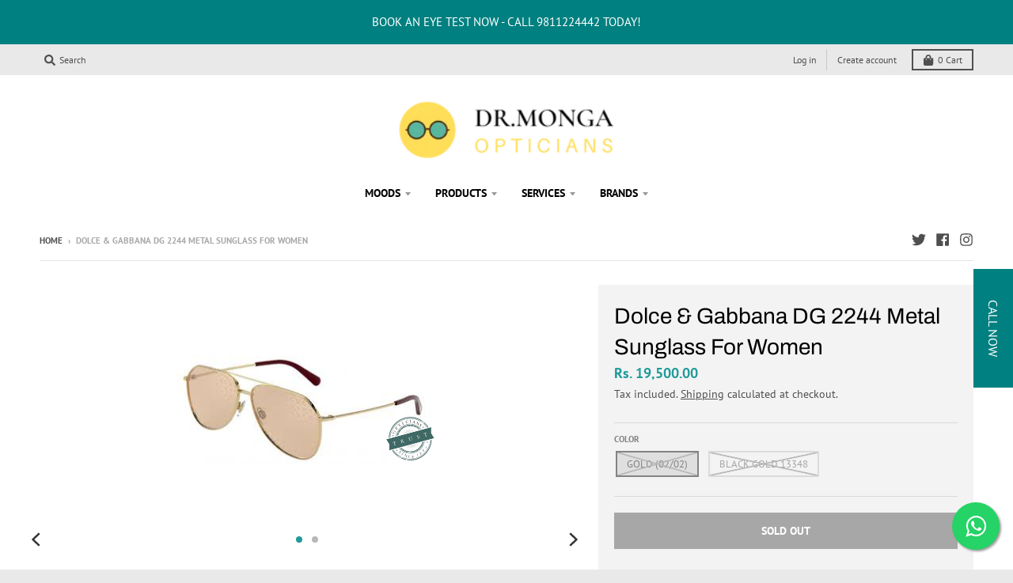

--- FILE ---
content_type: text/html; charset=utf-8
request_url: https://drmonga.in/products/dolce-gabbana-dg-2244-metal-sunglass-for-women
body_size: 34873
content:
<!doctype html>
<!--[if IE 8]><html class="no-js lt-ie9" lang="en"> <![endif]-->
<!--[if IE 9 ]><html class="ie9 no-js"> <![endif]-->
<!--[if (gt IE 9)|!(IE)]><!--> <html class="no-js" lang="en"> <!--<![endif]-->
<head>
  
<!-- Google Tag Manager -->
<script>(function(w,d,s,l,i){w[l]=w[l]||[];w[l].push({'gtm.start':
new Date().getTime(),event:'gtm.js'});var f=d.getElementsByTagName(s)[0],
j=d.createElement(s),dl=l!='dataLayer'?'&l='+l:'';j.async=true;j.src=
'https://www.googletagmanager.com/gtm.js?id='+i+dl;f.parentNode.insertBefore(j,f);
})(window,document,'script','dataLayer','GTM-WKQDX456');</script>
<!-- End Google Tag Manager -->

  <!--qwerty-->

  <!-- Google Tag Manager -->
<script>(function(w,d,s,l,i){w[l]=w[l]||[];w[l].push({'gtm.start':
new Date().getTime(),event:'gtm.js'});var f=d.getElementsByTagName(s)[0],
j=d.createElement(s),dl=l!='dataLayer'?'&l='+l:'';j.async=true;j.src=
'https://www.googletagmanager.com/gtm.js?id='+i+dl;f.parentNode.insertBefore(j,f);
})(window,document,'script','dataLayer','GTM-M38J46RX');</script>
<!-- End Google Tag Manager -->


  
<!-- "snippets/booster-seo.liquid" was not rendered, the associated app was uninstalled -->
  <meta charset="utf-8">
  <meta http-equiv="X-UA-Compatible" content="IE=edge,chrome=1">
  <link rel="canonical" href="https://drmonga.in/products/dolce-gabbana-dg-2244-metal-sunglass-for-women">
  <meta name="viewport" content="width=device-width,initial-scale=1">
  <meta name="theme-color" content="#209a9a">

  
  <link rel="apple-touch-icon" sizes="180x180" href="//drmonga.in/cdn/shop/files/3K_DR.MONGA_LOGO_180x180.png?v=1613762698">
  <link rel="icon" type="image/png" sizes="32x32" href="//drmonga.in/cdn/shop/files/3K_DR.MONGA_LOGO_32x32.png?v=1613762698">
  <link rel="icon" type="image/png" sizes="16x16" href="//drmonga.in/cdn/shop/files/3K_DR.MONGA_LOGO_16x16.png?v=1613762698">
  <link rel="mask-icon" color="#209a9a">
  

  

  

  <meta property="og:site_name" content="Dr. Monga Opticians">
<meta property="og:url" content="https://drmonga.in/products/dolce-gabbana-dg-2244-metal-sunglass-for-women">
<meta property="og:title" content="Dolce & Gabbana DG 2244 Metal Sunglass For Women">
<meta property="og:type" content="product">
<meta property="og:description" content="Buy Authentic Dolce &amp; Gabbana DG 2244 Sunglasses online at best prices from Dr. Monga Opticians in Rajouri Garden, New Delhi, and South Point mall Gurgaon."><meta property="product:availability" content="oos">
  <meta property="product:price:amount" content="19,500.00">
  <meta property="product:price:currency" content="INR"><meta property="og:image" content="http://drmonga.in/cdn/shop/products/download_1_502ed148-4312-40db-8be6-938a216d25da_1200x1200.jpg?v=1590661111">
      <meta property="og:image:secure_url" content="https://drmonga.in/cdn/shop/products/download_1_502ed148-4312-40db-8be6-938a216d25da_1200x1200.jpg?v=1590661111">
      <meta property="og:image:width" content="326">
      <meta property="og:image:height" content="155"><meta property="og:image" content="http://drmonga.in/cdn/shop/products/dolce-_-gabbana-dg-2244-13348g_1200x1200.webp?v=1654427592">
      <meta property="og:image:secure_url" content="https://drmonga.in/cdn/shop/products/dolce-_-gabbana-dg-2244-13348g_1200x1200.webp?v=1654427592">
      <meta property="og:image:width" content="800">
      <meta property="og:image:height" content="533">

<meta name="twitter:site" content="@docmonga">
<meta name="twitter:card" content="summary_large_image">
<meta name="twitter:title" content="Dolce & Gabbana DG 2244 Metal Sunglass For Women">
<meta name="twitter:description" content="Buy Authentic Dolce &amp; Gabbana DG 2244 Sunglasses online at best prices from Dr. Monga Opticians in Rajouri Garden, New Delhi, and South Point mall Gurgaon.">


  <!-- "snippets/buddha-megamenu-before.liquid" was not rendered, the associated app was uninstalled -->
  <!-- "snippets/buddha-megamenu.liquid" was not rendered, the associated app was uninstalled -->
  <script>window.performance && window.performance.mark && window.performance.mark('shopify.content_for_header.start');</script><meta name="google-site-verification" content="3JoX9iqRGJJvFnn5Gy3BTPidGlJK7Q0CFg4HKNZ-Yl0">
<meta name="facebook-domain-verification" content="qswyqrv2qf5ce0tu3cdp7a3xxtbbnr">
<meta name="facebook-domain-verification" content="ggsdkk28xr8066ci85uvtct9ybpxkg">
<meta id="shopify-digital-wallet" name="shopify-digital-wallet" content="/16380635/digital_wallets/dialog">
<link rel="alternate" type="application/json+oembed" href="https://drmonga.in/products/dolce-gabbana-dg-2244-metal-sunglass-for-women.oembed">
<script async="async" src="/checkouts/internal/preloads.js?locale=en-IN"></script>
<script id="shopify-features" type="application/json">{"accessToken":"32aaa1e6796c9ce40086ecf481b342cd","betas":["rich-media-storefront-analytics"],"domain":"drmonga.in","predictiveSearch":true,"shopId":16380635,"locale":"en"}</script>
<script>var Shopify = Shopify || {};
Shopify.shop = "dr-monga.myshopify.com";
Shopify.locale = "en";
Shopify.currency = {"active":"INR","rate":"1.0"};
Shopify.country = "IN";
Shopify.theme = {"name":"District | Volpea | 7\/FEB\/2022","id":128848527524,"schema_name":"District","schema_version":"3.7.6","theme_store_id":735,"role":"main"};
Shopify.theme.handle = "null";
Shopify.theme.style = {"id":null,"handle":null};
Shopify.cdnHost = "drmonga.in/cdn";
Shopify.routes = Shopify.routes || {};
Shopify.routes.root = "/";</script>
<script type="module">!function(o){(o.Shopify=o.Shopify||{}).modules=!0}(window);</script>
<script>!function(o){function n(){var o=[];function n(){o.push(Array.prototype.slice.apply(arguments))}return n.q=o,n}var t=o.Shopify=o.Shopify||{};t.loadFeatures=n(),t.autoloadFeatures=n()}(window);</script>
<script id="shop-js-analytics" type="application/json">{"pageType":"product"}</script>
<script defer="defer" async type="module" src="//drmonga.in/cdn/shopifycloud/shop-js/modules/v2/client.init-shop-cart-sync_C5BV16lS.en.esm.js"></script>
<script defer="defer" async type="module" src="//drmonga.in/cdn/shopifycloud/shop-js/modules/v2/chunk.common_CygWptCX.esm.js"></script>
<script type="module">
  await import("//drmonga.in/cdn/shopifycloud/shop-js/modules/v2/client.init-shop-cart-sync_C5BV16lS.en.esm.js");
await import("//drmonga.in/cdn/shopifycloud/shop-js/modules/v2/chunk.common_CygWptCX.esm.js");

  window.Shopify.SignInWithShop?.initShopCartSync?.({"fedCMEnabled":true,"windoidEnabled":true});

</script>
<script>(function() {
  var isLoaded = false;
  function asyncLoad() {
    if (isLoaded) return;
    isLoaded = true;
    var urls = ["https:\/\/cdn.nfcube.com\/instafeed-a50e9d1bc01598f658c1ad9483b919cf.js?shop=dr-monga.myshopify.com"];
    for (var i = 0; i < urls.length; i++) {
      var s = document.createElement('script');
      s.type = 'text/javascript';
      s.async = true;
      s.src = urls[i];
      var x = document.getElementsByTagName('script')[0];
      x.parentNode.insertBefore(s, x);
    }
  };
  if(window.attachEvent) {
    window.attachEvent('onload', asyncLoad);
  } else {
    window.addEventListener('load', asyncLoad, false);
  }
})();</script>
<script id="__st">var __st={"a":16380635,"offset":19800,"reqid":"0c4560a7-b761-497f-b366-d1375123bb8c-1768674077","pageurl":"drmonga.in\/products\/dolce-gabbana-dg-2244-metal-sunglass-for-women","u":"2098b4f55c14","p":"product","rtyp":"product","rid":4966675873924};</script>
<script>window.ShopifyPaypalV4VisibilityTracking = true;</script>
<script id="captcha-bootstrap">!function(){'use strict';const t='contact',e='account',n='new_comment',o=[[t,t],['blogs',n],['comments',n],[t,'customer']],c=[[e,'customer_login'],[e,'guest_login'],[e,'recover_customer_password'],[e,'create_customer']],r=t=>t.map((([t,e])=>`form[action*='/${t}']:not([data-nocaptcha='true']) input[name='form_type'][value='${e}']`)).join(','),a=t=>()=>t?[...document.querySelectorAll(t)].map((t=>t.form)):[];function s(){const t=[...o],e=r(t);return a(e)}const i='password',u='form_key',d=['recaptcha-v3-token','g-recaptcha-response','h-captcha-response',i],f=()=>{try{return window.sessionStorage}catch{return}},m='__shopify_v',_=t=>t.elements[u];function p(t,e,n=!1){try{const o=window.sessionStorage,c=JSON.parse(o.getItem(e)),{data:r}=function(t){const{data:e,action:n}=t;return t[m]||n?{data:e,action:n}:{data:t,action:n}}(c);for(const[e,n]of Object.entries(r))t.elements[e]&&(t.elements[e].value=n);n&&o.removeItem(e)}catch(o){console.error('form repopulation failed',{error:o})}}const l='form_type',E='cptcha';function T(t){t.dataset[E]=!0}const w=window,h=w.document,L='Shopify',v='ce_forms',y='captcha';let A=!1;((t,e)=>{const n=(g='f06e6c50-85a8-45c8-87d0-21a2b65856fe',I='https://cdn.shopify.com/shopifycloud/storefront-forms-hcaptcha/ce_storefront_forms_captcha_hcaptcha.v1.5.2.iife.js',D={infoText:'Protected by hCaptcha',privacyText:'Privacy',termsText:'Terms'},(t,e,n)=>{const o=w[L][v],c=o.bindForm;if(c)return c(t,g,e,D).then(n);var r;o.q.push([[t,g,e,D],n]),r=I,A||(h.body.append(Object.assign(h.createElement('script'),{id:'captcha-provider',async:!0,src:r})),A=!0)});var g,I,D;w[L]=w[L]||{},w[L][v]=w[L][v]||{},w[L][v].q=[],w[L][y]=w[L][y]||{},w[L][y].protect=function(t,e){n(t,void 0,e),T(t)},Object.freeze(w[L][y]),function(t,e,n,w,h,L){const[v,y,A,g]=function(t,e,n){const i=e?o:[],u=t?c:[],d=[...i,...u],f=r(d),m=r(i),_=r(d.filter((([t,e])=>n.includes(e))));return[a(f),a(m),a(_),s()]}(w,h,L),I=t=>{const e=t.target;return e instanceof HTMLFormElement?e:e&&e.form},D=t=>v().includes(t);t.addEventListener('submit',(t=>{const e=I(t);if(!e)return;const n=D(e)&&!e.dataset.hcaptchaBound&&!e.dataset.recaptchaBound,o=_(e),c=g().includes(e)&&(!o||!o.value);(n||c)&&t.preventDefault(),c&&!n&&(function(t){try{if(!f())return;!function(t){const e=f();if(!e)return;const n=_(t);if(!n)return;const o=n.value;o&&e.removeItem(o)}(t);const e=Array.from(Array(32),(()=>Math.random().toString(36)[2])).join('');!function(t,e){_(t)||t.append(Object.assign(document.createElement('input'),{type:'hidden',name:u})),t.elements[u].value=e}(t,e),function(t,e){const n=f();if(!n)return;const o=[...t.querySelectorAll(`input[type='${i}']`)].map((({name:t})=>t)),c=[...d,...o],r={};for(const[a,s]of new FormData(t).entries())c.includes(a)||(r[a]=s);n.setItem(e,JSON.stringify({[m]:1,action:t.action,data:r}))}(t,e)}catch(e){console.error('failed to persist form',e)}}(e),e.submit())}));const S=(t,e)=>{t&&!t.dataset[E]&&(n(t,e.some((e=>e===t))),T(t))};for(const o of['focusin','change'])t.addEventListener(o,(t=>{const e=I(t);D(e)&&S(e,y())}));const B=e.get('form_key'),M=e.get(l),P=B&&M;t.addEventListener('DOMContentLoaded',(()=>{const t=y();if(P)for(const e of t)e.elements[l].value===M&&p(e,B);[...new Set([...A(),...v().filter((t=>'true'===t.dataset.shopifyCaptcha))])].forEach((e=>S(e,t)))}))}(h,new URLSearchParams(w.location.search),n,t,e,['guest_login'])})(!0,!0)}();</script>
<script integrity="sha256-4kQ18oKyAcykRKYeNunJcIwy7WH5gtpwJnB7kiuLZ1E=" data-source-attribution="shopify.loadfeatures" defer="defer" src="//drmonga.in/cdn/shopifycloud/storefront/assets/storefront/load_feature-a0a9edcb.js" crossorigin="anonymous"></script>
<script data-source-attribution="shopify.dynamic_checkout.dynamic.init">var Shopify=Shopify||{};Shopify.PaymentButton=Shopify.PaymentButton||{isStorefrontPortableWallets:!0,init:function(){window.Shopify.PaymentButton.init=function(){};var t=document.createElement("script");t.src="https://drmonga.in/cdn/shopifycloud/portable-wallets/latest/portable-wallets.en.js",t.type="module",document.head.appendChild(t)}};
</script>
<script data-source-attribution="shopify.dynamic_checkout.buyer_consent">
  function portableWalletsHideBuyerConsent(e){var t=document.getElementById("shopify-buyer-consent"),n=document.getElementById("shopify-subscription-policy-button");t&&n&&(t.classList.add("hidden"),t.setAttribute("aria-hidden","true"),n.removeEventListener("click",e))}function portableWalletsShowBuyerConsent(e){var t=document.getElementById("shopify-buyer-consent"),n=document.getElementById("shopify-subscription-policy-button");t&&n&&(t.classList.remove("hidden"),t.removeAttribute("aria-hidden"),n.addEventListener("click",e))}window.Shopify?.PaymentButton&&(window.Shopify.PaymentButton.hideBuyerConsent=portableWalletsHideBuyerConsent,window.Shopify.PaymentButton.showBuyerConsent=portableWalletsShowBuyerConsent);
</script>
<script>
  function portableWalletsCleanup(e){e&&e.src&&console.error("Failed to load portable wallets script "+e.src);var t=document.querySelectorAll("shopify-accelerated-checkout .shopify-payment-button__skeleton, shopify-accelerated-checkout-cart .wallet-cart-button__skeleton"),e=document.getElementById("shopify-buyer-consent");for(let e=0;e<t.length;e++)t[e].remove();e&&e.remove()}function portableWalletsNotLoadedAsModule(e){e instanceof ErrorEvent&&"string"==typeof e.message&&e.message.includes("import.meta")&&"string"==typeof e.filename&&e.filename.includes("portable-wallets")&&(window.removeEventListener("error",portableWalletsNotLoadedAsModule),window.Shopify.PaymentButton.failedToLoad=e,"loading"===document.readyState?document.addEventListener("DOMContentLoaded",window.Shopify.PaymentButton.init):window.Shopify.PaymentButton.init())}window.addEventListener("error",portableWalletsNotLoadedAsModule);
</script>

<script type="module" src="https://drmonga.in/cdn/shopifycloud/portable-wallets/latest/portable-wallets.en.js" onError="portableWalletsCleanup(this)" crossorigin="anonymous"></script>
<script nomodule>
  document.addEventListener("DOMContentLoaded", portableWalletsCleanup);
</script>

<link id="shopify-accelerated-checkout-styles" rel="stylesheet" media="screen" href="https://drmonga.in/cdn/shopifycloud/portable-wallets/latest/accelerated-checkout-backwards-compat.css" crossorigin="anonymous">
<style id="shopify-accelerated-checkout-cart">
        #shopify-buyer-consent {
  margin-top: 1em;
  display: inline-block;
  width: 100%;
}

#shopify-buyer-consent.hidden {
  display: none;
}

#shopify-subscription-policy-button {
  background: none;
  border: none;
  padding: 0;
  text-decoration: underline;
  font-size: inherit;
  cursor: pointer;
}

#shopify-subscription-policy-button::before {
  box-shadow: none;
}

      </style>

<script>window.performance && window.performance.mark && window.performance.mark('shopify.content_for_header.end');</script>
  <link href="//drmonga.in/cdn/shop/t/21/assets/theme.scss.css?v=41949346105653516711759332778" rel="stylesheet" type="text/css" media="all" />

  

  <script>
    window.StyleHatch = window.StyleHatch || {};
    StyleHatch.Strings = {
      instagramAddToken: "Add your Instagram access token.",
      instagramInvalidToken: "The Instagram access token is invalid. Check to make sure you added the complete token.",
      instagramRateLimitToken: "Your store is currently over Instagram\u0026#39;s rate limit. Contact Style Hatch support for details.",
      addToCart: "Add to Cart",
      preOrder: "Pre-Order",
      soldOut: "Sold Out",
      addressError: "Error looking up that address",
      addressNoResults: "No results for that address",
      addressQueryLimit: "You have exceeded the Google API usage limit. Consider upgrading to a \u003ca href=\"https:\/\/developers.google.com\/maps\/premium\/usage-limits\"\u003ePremium Plan\u003c\/a\u003e.",
      authError: "There was a problem authenticating your Google Maps account.",
      agreeNotice: "You must agree with the terms and conditions of sales to check out."
    }
    window.theme = window.theme || {};
    window.theme.info = { name: "District" };
    StyleHatch.currencyFormat = "Rs. {{amount}}";
    StyleHatch.ajaxCartEnable = true;
    StyleHatch.cartData = {"note":null,"attributes":{},"original_total_price":0,"total_price":0,"total_discount":0,"total_weight":0.0,"item_count":0,"items":[],"requires_shipping":false,"currency":"INR","items_subtotal_price":0,"cart_level_discount_applications":[],"checkout_charge_amount":0};
    StyleHatch.routes = {
      root_url: '/',
      account_url: '/account',
      account_login_url: '/account/login',
      account_logout_url: '/account/logout',
      account_recover_url: '/account/recover',
      account_register_url: '/account/register',
      account_addresses_url: '/account/addresses',
      collections_url: '/collections',
      all_products_collection_url: '/collections/all',
      search_url: '/search',
      cart_url: '/cart',
      cart_add_url: '/cart/add',
      cart_change_url: '/cart/change',
      cart_clear_url: '/cart/clear',
      product_recommendations_url: '/recommendations/products'
    };
    // Post defer
    window.addEventListener('DOMContentLoaded', function() {
      (function( $ ) {
      

      
      
      })(jq223);
    });
    document.documentElement.className = document.documentElement.className.replace('no-js', 'js');
  </script>
  <script type="text/javascript">
    window.lazySizesConfig = window.lazySizesConfig || {};
    window.lazySizesConfig.loadMode = 1;
  </script>
  <!--[if (gt IE 9)|!(IE)]><!--><script src="//drmonga.in/cdn/shop/t/21/assets/lazysizes.min.js?v=174097831579247140971644236083" async="async"></script><!--<![endif]-->
  <!--[if lte IE 9]><script src="//drmonga.in/cdn/shop/t/21/assets/lazysizes.min.js?v=174097831579247140971644236083"></script><![endif]-->
  <!--[if (gt IE 9)|!(IE)]><!--><script src="//drmonga.in/cdn/shop/t/21/assets/vendor.js?v=120677747010623632271644236086" defer="defer"></script><!--<![endif]-->
  <!--[if lte IE 9]><script src="//drmonga.in/cdn/shop/t/21/assets/vendor.js?v=120677747010623632271644236086"></script><![endif]-->
  <!--[if (gt IE 9)|!(IE)]><!--><script src="//drmonga.in/cdn/shop/t/21/assets/theme.min.js?v=145684740981500992581644236085" defer="defer"></script><!--<![endif]-->
  <!--[if lte IE 9]><script src="//drmonga.in/cdn/shop/t/21/assets/theme.min.js?v=145684740981500992581644236085"></script><![endif]-->

<!--Gem_Page_Header_Script-->
<!-- "snippets/gem-app-header-scripts.liquid" was not rendered, the associated app was uninstalled -->
<!--End_Gem_Page_Header_Script-->
  

<script>
    
    
    
    
    var gsf_conversion_data = {page_type : 'product', event : 'view_item', data : {product_data : [{variant_id : 33950521458820, product_id : 4966675873924, name : "Dolce &amp; Gabbana DG 2244 Metal Sunglass For Women", price : "19500.00", currency : "INR", sku : "", brand : "Luxottica", variant : "Gold (02/02)", category : "Sunglasses", quantity : "0" }], total_price : "19500.00", shop_currency : "INR"}};
    
</script>
<link href="https://monorail-edge.shopifysvc.com" rel="dns-prefetch">
<script>(function(){if ("sendBeacon" in navigator && "performance" in window) {try {var session_token_from_headers = performance.getEntriesByType('navigation')[0].serverTiming.find(x => x.name == '_s').description;} catch {var session_token_from_headers = undefined;}var session_cookie_matches = document.cookie.match(/_shopify_s=([^;]*)/);var session_token_from_cookie = session_cookie_matches && session_cookie_matches.length === 2 ? session_cookie_matches[1] : "";var session_token = session_token_from_headers || session_token_from_cookie || "";function handle_abandonment_event(e) {var entries = performance.getEntries().filter(function(entry) {return /monorail-edge.shopifysvc.com/.test(entry.name);});if (!window.abandonment_tracked && entries.length === 0) {window.abandonment_tracked = true;var currentMs = Date.now();var navigation_start = performance.timing.navigationStart;var payload = {shop_id: 16380635,url: window.location.href,navigation_start,duration: currentMs - navigation_start,session_token,page_type: "product"};window.navigator.sendBeacon("https://monorail-edge.shopifysvc.com/v1/produce", JSON.stringify({schema_id: "online_store_buyer_site_abandonment/1.1",payload: payload,metadata: {event_created_at_ms: currentMs,event_sent_at_ms: currentMs}}));}}window.addEventListener('pagehide', handle_abandonment_event);}}());</script>
<script id="web-pixels-manager-setup">(function e(e,d,r,n,o){if(void 0===o&&(o={}),!Boolean(null===(a=null===(i=window.Shopify)||void 0===i?void 0:i.analytics)||void 0===a?void 0:a.replayQueue)){var i,a;window.Shopify=window.Shopify||{};var t=window.Shopify;t.analytics=t.analytics||{};var s=t.analytics;s.replayQueue=[],s.publish=function(e,d,r){return s.replayQueue.push([e,d,r]),!0};try{self.performance.mark("wpm:start")}catch(e){}var l=function(){var e={modern:/Edge?\/(1{2}[4-9]|1[2-9]\d|[2-9]\d{2}|\d{4,})\.\d+(\.\d+|)|Firefox\/(1{2}[4-9]|1[2-9]\d|[2-9]\d{2}|\d{4,})\.\d+(\.\d+|)|Chrom(ium|e)\/(9{2}|\d{3,})\.\d+(\.\d+|)|(Maci|X1{2}).+ Version\/(15\.\d+|(1[6-9]|[2-9]\d|\d{3,})\.\d+)([,.]\d+|)( \(\w+\)|)( Mobile\/\w+|) Safari\/|Chrome.+OPR\/(9{2}|\d{3,})\.\d+\.\d+|(CPU[ +]OS|iPhone[ +]OS|CPU[ +]iPhone|CPU IPhone OS|CPU iPad OS)[ +]+(15[._]\d+|(1[6-9]|[2-9]\d|\d{3,})[._]\d+)([._]\d+|)|Android:?[ /-](13[3-9]|1[4-9]\d|[2-9]\d{2}|\d{4,})(\.\d+|)(\.\d+|)|Android.+Firefox\/(13[5-9]|1[4-9]\d|[2-9]\d{2}|\d{4,})\.\d+(\.\d+|)|Android.+Chrom(ium|e)\/(13[3-9]|1[4-9]\d|[2-9]\d{2}|\d{4,})\.\d+(\.\d+|)|SamsungBrowser\/([2-9]\d|\d{3,})\.\d+/,legacy:/Edge?\/(1[6-9]|[2-9]\d|\d{3,})\.\d+(\.\d+|)|Firefox\/(5[4-9]|[6-9]\d|\d{3,})\.\d+(\.\d+|)|Chrom(ium|e)\/(5[1-9]|[6-9]\d|\d{3,})\.\d+(\.\d+|)([\d.]+$|.*Safari\/(?![\d.]+ Edge\/[\d.]+$))|(Maci|X1{2}).+ Version\/(10\.\d+|(1[1-9]|[2-9]\d|\d{3,})\.\d+)([,.]\d+|)( \(\w+\)|)( Mobile\/\w+|) Safari\/|Chrome.+OPR\/(3[89]|[4-9]\d|\d{3,})\.\d+\.\d+|(CPU[ +]OS|iPhone[ +]OS|CPU[ +]iPhone|CPU IPhone OS|CPU iPad OS)[ +]+(10[._]\d+|(1[1-9]|[2-9]\d|\d{3,})[._]\d+)([._]\d+|)|Android:?[ /-](13[3-9]|1[4-9]\d|[2-9]\d{2}|\d{4,})(\.\d+|)(\.\d+|)|Mobile Safari.+OPR\/([89]\d|\d{3,})\.\d+\.\d+|Android.+Firefox\/(13[5-9]|1[4-9]\d|[2-9]\d{2}|\d{4,})\.\d+(\.\d+|)|Android.+Chrom(ium|e)\/(13[3-9]|1[4-9]\d|[2-9]\d{2}|\d{4,})\.\d+(\.\d+|)|Android.+(UC? ?Browser|UCWEB|U3)[ /]?(15\.([5-9]|\d{2,})|(1[6-9]|[2-9]\d|\d{3,})\.\d+)\.\d+|SamsungBrowser\/(5\.\d+|([6-9]|\d{2,})\.\d+)|Android.+MQ{2}Browser\/(14(\.(9|\d{2,})|)|(1[5-9]|[2-9]\d|\d{3,})(\.\d+|))(\.\d+|)|K[Aa][Ii]OS\/(3\.\d+|([4-9]|\d{2,})\.\d+)(\.\d+|)/},d=e.modern,r=e.legacy,n=navigator.userAgent;return n.match(d)?"modern":n.match(r)?"legacy":"unknown"}(),u="modern"===l?"modern":"legacy",c=(null!=n?n:{modern:"",legacy:""})[u],f=function(e){return[e.baseUrl,"/wpm","/b",e.hashVersion,"modern"===e.buildTarget?"m":"l",".js"].join("")}({baseUrl:d,hashVersion:r,buildTarget:u}),m=function(e){var d=e.version,r=e.bundleTarget,n=e.surface,o=e.pageUrl,i=e.monorailEndpoint;return{emit:function(e){var a=e.status,t=e.errorMsg,s=(new Date).getTime(),l=JSON.stringify({metadata:{event_sent_at_ms:s},events:[{schema_id:"web_pixels_manager_load/3.1",payload:{version:d,bundle_target:r,page_url:o,status:a,surface:n,error_msg:t},metadata:{event_created_at_ms:s}}]});if(!i)return console&&console.warn&&console.warn("[Web Pixels Manager] No Monorail endpoint provided, skipping logging."),!1;try{return self.navigator.sendBeacon.bind(self.navigator)(i,l)}catch(e){}var u=new XMLHttpRequest;try{return u.open("POST",i,!0),u.setRequestHeader("Content-Type","text/plain"),u.send(l),!0}catch(e){return console&&console.warn&&console.warn("[Web Pixels Manager] Got an unhandled error while logging to Monorail."),!1}}}}({version:r,bundleTarget:l,surface:e.surface,pageUrl:self.location.href,monorailEndpoint:e.monorailEndpoint});try{o.browserTarget=l,function(e){var d=e.src,r=e.async,n=void 0===r||r,o=e.onload,i=e.onerror,a=e.sri,t=e.scriptDataAttributes,s=void 0===t?{}:t,l=document.createElement("script"),u=document.querySelector("head"),c=document.querySelector("body");if(l.async=n,l.src=d,a&&(l.integrity=a,l.crossOrigin="anonymous"),s)for(var f in s)if(Object.prototype.hasOwnProperty.call(s,f))try{l.dataset[f]=s[f]}catch(e){}if(o&&l.addEventListener("load",o),i&&l.addEventListener("error",i),u)u.appendChild(l);else{if(!c)throw new Error("Did not find a head or body element to append the script");c.appendChild(l)}}({src:f,async:!0,onload:function(){if(!function(){var e,d;return Boolean(null===(d=null===(e=window.Shopify)||void 0===e?void 0:e.analytics)||void 0===d?void 0:d.initialized)}()){var d=window.webPixelsManager.init(e)||void 0;if(d){var r=window.Shopify.analytics;r.replayQueue.forEach((function(e){var r=e[0],n=e[1],o=e[2];d.publishCustomEvent(r,n,o)})),r.replayQueue=[],r.publish=d.publishCustomEvent,r.visitor=d.visitor,r.initialized=!0}}},onerror:function(){return m.emit({status:"failed",errorMsg:"".concat(f," has failed to load")})},sri:function(e){var d=/^sha384-[A-Za-z0-9+/=]+$/;return"string"==typeof e&&d.test(e)}(c)?c:"",scriptDataAttributes:o}),m.emit({status:"loading"})}catch(e){m.emit({status:"failed",errorMsg:(null==e?void 0:e.message)||"Unknown error"})}}})({shopId: 16380635,storefrontBaseUrl: "https://drmonga.in",extensionsBaseUrl: "https://extensions.shopifycdn.com/cdn/shopifycloud/web-pixels-manager",monorailEndpoint: "https://monorail-edge.shopifysvc.com/unstable/produce_batch",surface: "storefront-renderer",enabledBetaFlags: ["2dca8a86"],webPixelsConfigList: [{"id":"1106641060","configuration":"{\"webPixelName\":\"Judge.me\"}","eventPayloadVersion":"v1","runtimeContext":"STRICT","scriptVersion":"34ad157958823915625854214640f0bf","type":"APP","apiClientId":683015,"privacyPurposes":["ANALYTICS"],"dataSharingAdjustments":{"protectedCustomerApprovalScopes":["read_customer_email","read_customer_name","read_customer_personal_data","read_customer_phone"]}},{"id":"647168164","configuration":"{\"config\":\"{\\\"pixel_id\\\":\\\"G-DS29G9TQY9\\\",\\\"target_country\\\":\\\"IN\\\",\\\"gtag_events\\\":[{\\\"type\\\":\\\"begin_checkout\\\",\\\"action_label\\\":\\\"G-DS29G9TQY9\\\"},{\\\"type\\\":\\\"search\\\",\\\"action_label\\\":\\\"G-DS29G9TQY9\\\"},{\\\"type\\\":\\\"view_item\\\",\\\"action_label\\\":[\\\"G-DS29G9TQY9\\\",\\\"MC-S0PSJHH216\\\"]},{\\\"type\\\":\\\"purchase\\\",\\\"action_label\\\":[\\\"G-DS29G9TQY9\\\",\\\"MC-S0PSJHH216\\\"]},{\\\"type\\\":\\\"page_view\\\",\\\"action_label\\\":[\\\"G-DS29G9TQY9\\\",\\\"MC-S0PSJHH216\\\"]},{\\\"type\\\":\\\"add_payment_info\\\",\\\"action_label\\\":\\\"G-DS29G9TQY9\\\"},{\\\"type\\\":\\\"add_to_cart\\\",\\\"action_label\\\":\\\"G-DS29G9TQY9\\\"}],\\\"enable_monitoring_mode\\\":false}\"}","eventPayloadVersion":"v1","runtimeContext":"OPEN","scriptVersion":"b2a88bafab3e21179ed38636efcd8a93","type":"APP","apiClientId":1780363,"privacyPurposes":[],"dataSharingAdjustments":{"protectedCustomerApprovalScopes":["read_customer_address","read_customer_email","read_customer_name","read_customer_personal_data","read_customer_phone"]}},{"id":"285081764","configuration":"{\"pixel_id\":\"1532638046939115\",\"pixel_type\":\"facebook_pixel\",\"metaapp_system_user_token\":\"-\"}","eventPayloadVersion":"v1","runtimeContext":"OPEN","scriptVersion":"ca16bc87fe92b6042fbaa3acc2fbdaa6","type":"APP","apiClientId":2329312,"privacyPurposes":["ANALYTICS","MARKETING","SALE_OF_DATA"],"dataSharingAdjustments":{"protectedCustomerApprovalScopes":["read_customer_address","read_customer_email","read_customer_name","read_customer_personal_data","read_customer_phone"]}},{"id":"133005476","eventPayloadVersion":"v1","runtimeContext":"LAX","scriptVersion":"1","type":"CUSTOM","privacyPurposes":["MARKETING"],"name":"Meta pixel (migrated)"},{"id":"shopify-app-pixel","configuration":"{}","eventPayloadVersion":"v1","runtimeContext":"STRICT","scriptVersion":"0450","apiClientId":"shopify-pixel","type":"APP","privacyPurposes":["ANALYTICS","MARKETING"]},{"id":"shopify-custom-pixel","eventPayloadVersion":"v1","runtimeContext":"LAX","scriptVersion":"0450","apiClientId":"shopify-pixel","type":"CUSTOM","privacyPurposes":["ANALYTICS","MARKETING"]}],isMerchantRequest: false,initData: {"shop":{"name":"Dr. Monga Opticians","paymentSettings":{"currencyCode":"INR"},"myshopifyDomain":"dr-monga.myshopify.com","countryCode":"IN","storefrontUrl":"https:\/\/drmonga.in"},"customer":null,"cart":null,"checkout":null,"productVariants":[{"price":{"amount":19500.0,"currencyCode":"INR"},"product":{"title":"Dolce \u0026 Gabbana DG 2244 Metal Sunglass For Women","vendor":"Luxottica","id":"4966675873924","untranslatedTitle":"Dolce \u0026 Gabbana DG 2244 Metal Sunglass For Women","url":"\/products\/dolce-gabbana-dg-2244-metal-sunglass-for-women","type":"Sunglasses"},"id":"33950521458820","image":{"src":"\/\/drmonga.in\/cdn\/shop\/products\/download_1_502ed148-4312-40db-8be6-938a216d25da.jpg?v=1590661111"},"sku":"","title":"Gold (02\/02)","untranslatedTitle":"Gold (02\/02)"},{"price":{"amount":19500.0,"currencyCode":"INR"},"product":{"title":"Dolce \u0026 Gabbana DG 2244 Metal Sunglass For Women","vendor":"Luxottica","id":"4966675873924","untranslatedTitle":"Dolce \u0026 Gabbana DG 2244 Metal Sunglass For Women","url":"\/products\/dolce-gabbana-dg-2244-metal-sunglass-for-women","type":"Sunglasses"},"id":"42278796853412","image":{"src":"\/\/drmonga.in\/cdn\/shop\/products\/dolce-_-gabbana-dg-2244-13348g.webp?v=1654427592"},"sku":"","title":"BLACK GOLD 13348","untranslatedTitle":"BLACK GOLD 13348"}],"purchasingCompany":null},},"https://drmonga.in/cdn","fcfee988w5aeb613cpc8e4bc33m6693e112",{"modern":"","legacy":""},{"shopId":"16380635","storefrontBaseUrl":"https:\/\/drmonga.in","extensionBaseUrl":"https:\/\/extensions.shopifycdn.com\/cdn\/shopifycloud\/web-pixels-manager","surface":"storefront-renderer","enabledBetaFlags":"[\"2dca8a86\"]","isMerchantRequest":"false","hashVersion":"fcfee988w5aeb613cpc8e4bc33m6693e112","publish":"custom","events":"[[\"page_viewed\",{}],[\"product_viewed\",{\"productVariant\":{\"price\":{\"amount\":19500.0,\"currencyCode\":\"INR\"},\"product\":{\"title\":\"Dolce \u0026 Gabbana DG 2244 Metal Sunglass For Women\",\"vendor\":\"Luxottica\",\"id\":\"4966675873924\",\"untranslatedTitle\":\"Dolce \u0026 Gabbana DG 2244 Metal Sunglass For Women\",\"url\":\"\/products\/dolce-gabbana-dg-2244-metal-sunglass-for-women\",\"type\":\"Sunglasses\"},\"id\":\"33950521458820\",\"image\":{\"src\":\"\/\/drmonga.in\/cdn\/shop\/products\/download_1_502ed148-4312-40db-8be6-938a216d25da.jpg?v=1590661111\"},\"sku\":\"\",\"title\":\"Gold (02\/02)\",\"untranslatedTitle\":\"Gold (02\/02)\"}}]]"});</script><script>
  window.ShopifyAnalytics = window.ShopifyAnalytics || {};
  window.ShopifyAnalytics.meta = window.ShopifyAnalytics.meta || {};
  window.ShopifyAnalytics.meta.currency = 'INR';
  var meta = {"product":{"id":4966675873924,"gid":"gid:\/\/shopify\/Product\/4966675873924","vendor":"Luxottica","type":"Sunglasses","handle":"dolce-gabbana-dg-2244-metal-sunglass-for-women","variants":[{"id":33950521458820,"price":1950000,"name":"Dolce \u0026 Gabbana DG 2244 Metal Sunglass For Women - Gold (02\/02)","public_title":"Gold (02\/02)","sku":""},{"id":42278796853412,"price":1950000,"name":"Dolce \u0026 Gabbana DG 2244 Metal Sunglass For Women - BLACK GOLD 13348","public_title":"BLACK GOLD 13348","sku":""}],"remote":false},"page":{"pageType":"product","resourceType":"product","resourceId":4966675873924,"requestId":"0c4560a7-b761-497f-b366-d1375123bb8c-1768674077"}};
  for (var attr in meta) {
    window.ShopifyAnalytics.meta[attr] = meta[attr];
  }
</script>
<script class="analytics">
  (function () {
    var customDocumentWrite = function(content) {
      var jquery = null;

      if (window.jQuery) {
        jquery = window.jQuery;
      } else if (window.Checkout && window.Checkout.$) {
        jquery = window.Checkout.$;
      }

      if (jquery) {
        jquery('body').append(content);
      }
    };

    var hasLoggedConversion = function(token) {
      if (token) {
        return document.cookie.indexOf('loggedConversion=' + token) !== -1;
      }
      return false;
    }

    var setCookieIfConversion = function(token) {
      if (token) {
        var twoMonthsFromNow = new Date(Date.now());
        twoMonthsFromNow.setMonth(twoMonthsFromNow.getMonth() + 2);

        document.cookie = 'loggedConversion=' + token + '; expires=' + twoMonthsFromNow;
      }
    }

    var trekkie = window.ShopifyAnalytics.lib = window.trekkie = window.trekkie || [];
    if (trekkie.integrations) {
      return;
    }
    trekkie.methods = [
      'identify',
      'page',
      'ready',
      'track',
      'trackForm',
      'trackLink'
    ];
    trekkie.factory = function(method) {
      return function() {
        var args = Array.prototype.slice.call(arguments);
        args.unshift(method);
        trekkie.push(args);
        return trekkie;
      };
    };
    for (var i = 0; i < trekkie.methods.length; i++) {
      var key = trekkie.methods[i];
      trekkie[key] = trekkie.factory(key);
    }
    trekkie.load = function(config) {
      trekkie.config = config || {};
      trekkie.config.initialDocumentCookie = document.cookie;
      var first = document.getElementsByTagName('script')[0];
      var script = document.createElement('script');
      script.type = 'text/javascript';
      script.onerror = function(e) {
        var scriptFallback = document.createElement('script');
        scriptFallback.type = 'text/javascript';
        scriptFallback.onerror = function(error) {
                var Monorail = {
      produce: function produce(monorailDomain, schemaId, payload) {
        var currentMs = new Date().getTime();
        var event = {
          schema_id: schemaId,
          payload: payload,
          metadata: {
            event_created_at_ms: currentMs,
            event_sent_at_ms: currentMs
          }
        };
        return Monorail.sendRequest("https://" + monorailDomain + "/v1/produce", JSON.stringify(event));
      },
      sendRequest: function sendRequest(endpointUrl, payload) {
        // Try the sendBeacon API
        if (window && window.navigator && typeof window.navigator.sendBeacon === 'function' && typeof window.Blob === 'function' && !Monorail.isIos12()) {
          var blobData = new window.Blob([payload], {
            type: 'text/plain'
          });

          if (window.navigator.sendBeacon(endpointUrl, blobData)) {
            return true;
          } // sendBeacon was not successful

        } // XHR beacon

        var xhr = new XMLHttpRequest();

        try {
          xhr.open('POST', endpointUrl);
          xhr.setRequestHeader('Content-Type', 'text/plain');
          xhr.send(payload);
        } catch (e) {
          console.log(e);
        }

        return false;
      },
      isIos12: function isIos12() {
        return window.navigator.userAgent.lastIndexOf('iPhone; CPU iPhone OS 12_') !== -1 || window.navigator.userAgent.lastIndexOf('iPad; CPU OS 12_') !== -1;
      }
    };
    Monorail.produce('monorail-edge.shopifysvc.com',
      'trekkie_storefront_load_errors/1.1',
      {shop_id: 16380635,
      theme_id: 128848527524,
      app_name: "storefront",
      context_url: window.location.href,
      source_url: "//drmonga.in/cdn/s/trekkie.storefront.cd680fe47e6c39ca5d5df5f0a32d569bc48c0f27.min.js"});

        };
        scriptFallback.async = true;
        scriptFallback.src = '//drmonga.in/cdn/s/trekkie.storefront.cd680fe47e6c39ca5d5df5f0a32d569bc48c0f27.min.js';
        first.parentNode.insertBefore(scriptFallback, first);
      };
      script.async = true;
      script.src = '//drmonga.in/cdn/s/trekkie.storefront.cd680fe47e6c39ca5d5df5f0a32d569bc48c0f27.min.js';
      first.parentNode.insertBefore(script, first);
    };
    trekkie.load(
      {"Trekkie":{"appName":"storefront","development":false,"defaultAttributes":{"shopId":16380635,"isMerchantRequest":null,"themeId":128848527524,"themeCityHash":"16266054141210535280","contentLanguage":"en","currency":"INR","eventMetadataId":"fdc8ad3f-dafd-4f8d-b79b-01dbd411311c"},"isServerSideCookieWritingEnabled":true,"monorailRegion":"shop_domain","enabledBetaFlags":["65f19447"]},"Session Attribution":{},"S2S":{"facebookCapiEnabled":true,"source":"trekkie-storefront-renderer","apiClientId":580111}}
    );

    var loaded = false;
    trekkie.ready(function() {
      if (loaded) return;
      loaded = true;

      window.ShopifyAnalytics.lib = window.trekkie;

      var originalDocumentWrite = document.write;
      document.write = customDocumentWrite;
      try { window.ShopifyAnalytics.merchantGoogleAnalytics.call(this); } catch(error) {};
      document.write = originalDocumentWrite;

      window.ShopifyAnalytics.lib.page(null,{"pageType":"product","resourceType":"product","resourceId":4966675873924,"requestId":"0c4560a7-b761-497f-b366-d1375123bb8c-1768674077","shopifyEmitted":true});

      var match = window.location.pathname.match(/checkouts\/(.+)\/(thank_you|post_purchase)/)
      var token = match? match[1]: undefined;
      if (!hasLoggedConversion(token)) {
        setCookieIfConversion(token);
        window.ShopifyAnalytics.lib.track("Viewed Product",{"currency":"INR","variantId":33950521458820,"productId":4966675873924,"productGid":"gid:\/\/shopify\/Product\/4966675873924","name":"Dolce \u0026 Gabbana DG 2244 Metal Sunglass For Women - Gold (02\/02)","price":"19500.00","sku":"","brand":"Luxottica","variant":"Gold (02\/02)","category":"Sunglasses","nonInteraction":true,"remote":false},undefined,undefined,{"shopifyEmitted":true});
      window.ShopifyAnalytics.lib.track("monorail:\/\/trekkie_storefront_viewed_product\/1.1",{"currency":"INR","variantId":33950521458820,"productId":4966675873924,"productGid":"gid:\/\/shopify\/Product\/4966675873924","name":"Dolce \u0026 Gabbana DG 2244 Metal Sunglass For Women - Gold (02\/02)","price":"19500.00","sku":"","brand":"Luxottica","variant":"Gold (02\/02)","category":"Sunglasses","nonInteraction":true,"remote":false,"referer":"https:\/\/drmonga.in\/products\/dolce-gabbana-dg-2244-metal-sunglass-for-women"});
      }
    });


        var eventsListenerScript = document.createElement('script');
        eventsListenerScript.async = true;
        eventsListenerScript.src = "//drmonga.in/cdn/shopifycloud/storefront/assets/shop_events_listener-3da45d37.js";
        document.getElementsByTagName('head')[0].appendChild(eventsListenerScript);

})();</script>
<script
  defer
  src="https://drmonga.in/cdn/shopifycloud/perf-kit/shopify-perf-kit-3.0.4.min.js"
  data-application="storefront-renderer"
  data-shop-id="16380635"
  data-render-region="gcp-us-east1"
  data-page-type="product"
  data-theme-instance-id="128848527524"
  data-theme-name="District"
  data-theme-version="3.7.6"
  data-monorail-region="shop_domain"
  data-resource-timing-sampling-rate="10"
  data-shs="true"
  data-shs-beacon="true"
  data-shs-export-with-fetch="true"
  data-shs-logs-sample-rate="1"
  data-shs-beacon-endpoint="https://drmonga.in/api/collect"
></script>
</head>

<body id="dolce-amp-gabbana-dg-2244-metal-sunglass-for-women" class="template-product" data-template-directory="" data-template="product" >
 
<!-- Google Tag Manager (noscript) -->
<noscript><iframe src="https://www.googletagmanager.com/ns.html?id=GTM-WKQDX456"
height="0" width="0" style="display:none;visibility:hidden"></iframe></noscript>
<!-- End Google Tag Manager (noscript) -->
  
  <!-- "snippets/buddha-megamenu-wireframe.liquid" was not rendered, the associated app was uninstalled -->

  <div id="page">
    <div id="shopify-section-promos" class="shopify-section promos"><div data-section-id="promos" data-section-type="promos-section" data-scroll-lock="true">
  
    
    
<header id="block-1482143996282" class="promo-bar promo-bar-1482143996282 align-center size-large placement-top"
            data-type="announcement-bar"
            
            data-hide-delay="no-delay"
            
            data-bar-placement="top"
            data-show-for="both"
            data-homepage-limit="false"
            >
            
              <a href="tel:+919811224442">
                <span class="promo-bar-text">BOOK AN EYE TEST NOW - CALL 9811224442 TODAY!</span>
              </a>
            
          </header>
          <style>
            header.promo-bar-1482143996282 span.promo-bar-text {
              background-color: #008080;
              color: #ffffff;
            }
            header.promo-bar-1482143996282 a {
              color: #ffffff;
            }
          </style>

    
    

    
    

  
</div>


</div>
    <header class="util">
  <div class="wrapper">

    <div class="search-wrapper">
      <!-- /snippets/search-bar.liquid -->


<form action="/search" method="get" class="input-group search-bar" role="search">
  <div class="icon-wrapper">
    <span class="icon-fallback-text">
      <span class="icon icon-search" aria-hidden="true"><svg aria-hidden="true" focusable="false" role="presentation" class="icon icon-ui-search" viewBox="0 0 512 512"><path d="M505 442.7L405.3 343c-4.5-4.5-10.6-7-17-7H372c27.6-35.3 44-79.7 44-128C416 93.1 322.9 0 208 0S0 93.1 0 208s93.1 208 208 208c48.3 0 92.7-16.4 128-44v16.3c0 6.4 2.5 12.5 7 17l99.7 99.7c9.4 9.4 24.6 9.4 33.9 0l28.3-28.3c9.4-9.4 9.4-24.6.1-34zM208 336c-70.7 0-128-57.2-128-128 0-70.7 57.2-128 128-128 70.7 0 128 57.2 128 128 0 70.7-57.2 128-128 128z"/></svg></span>
      <span class="fallback-text">Search</span>
    </span>
  </div>
  <div class="input-wrapper">
    <input type="search" name="q" value="" placeholder="Search our store" class="input-group-field" aria-label="Search our store">
  </div>
  <div class="button-wrapper">
    <span class="input-group-btn">
      <button type="button" class="btn icon-fallback-text">
        <span class="icon icon-close" aria-hidden="true"><svg aria-hidden="true" focusable="false" role="presentation" class="icon icon-ui-close" viewBox="0 0 352 512"><path d="M242.72 256l100.07-100.07c12.28-12.28 12.28-32.19 0-44.48l-22.24-22.24c-12.28-12.28-32.19-12.28-44.48 0L176 189.28 75.93 89.21c-12.28-12.28-32.19-12.28-44.48 0L9.21 111.45c-12.28 12.28-12.28 32.19 0 44.48L109.28 256 9.21 356.07c-12.28 12.28-12.28 32.19 0 44.48l22.24 22.24c12.28 12.28 32.2 12.28 44.48 0L176 322.72l100.07 100.07c12.28 12.28 32.2 12.28 44.48 0l22.24-22.24c12.28-12.28 12.28-32.19 0-44.48L242.72 256z"/></svg></span>
        <span class="fallback-text">Close menu</span>
      </button>
    </span>
  </div>
</form>
    </div>

    <div class="left-wrapper">
      <ul class="text-links">
        <li class="mobile-menu">
          <a href="#menu" class="toggle-menu menu-link">
            <span class="icon-text">
              <span class="icon icon-menu" aria-hidden="true"><svg aria-hidden="true" focusable="false" role="presentation" class="icon icon-ui-menu" viewBox="0 0 448 512"><path d="M16 132h416c8.837 0 16-7.163 16-16V76c0-8.837-7.163-16-16-16H16C7.163 60 0 67.163 0 76v40c0 8.837 7.163 16 16 16zm0 160h416c8.837 0 16-7.163 16-16v-40c0-8.837-7.163-16-16-16H16c-8.837 0-16 7.163-16 16v40c0 8.837 7.163 16 16 16zm0 160h416c8.837 0 16-7.163 16-16v-40c0-8.837-7.163-16-16-16H16c-8.837 0-16 7.163-16 16v40c0 8.837 7.163 16 16 16z"/></svg></span>
              <span class="text" data-close-text="Close menu">Menu</span>
            </span>
          </a>
        </li>
        <li>
          <a href="#" class="search">
            <span class="icon-text">
              <span class="icon icon-search" aria-hidden="true"><svg aria-hidden="true" focusable="false" role="presentation" class="icon icon-ui-search" viewBox="0 0 512 512"><path d="M505 442.7L405.3 343c-4.5-4.5-10.6-7-17-7H372c27.6-35.3 44-79.7 44-128C416 93.1 322.9 0 208 0S0 93.1 0 208s93.1 208 208 208c48.3 0 92.7-16.4 128-44v16.3c0 6.4 2.5 12.5 7 17l99.7 99.7c9.4 9.4 24.6 9.4 33.9 0l28.3-28.3c9.4-9.4 9.4-24.6.1-34zM208 336c-70.7 0-128-57.2-128-128 0-70.7 57.2-128 128-128 70.7 0 128 57.2 128 128 0 70.7-57.2 128-128 128z"/></svg></span>
              <span class="text">Search</span>
            </span>
          </a>
        </li>
      </ul></div>

    <div class="right-wrapper">
      
      
        <!-- /snippets/accounts-nav.liquid -->
<ul class="text-links">
  
    <li>
      <a href="/account/login" id="customer_login_link">Log in</a>
    </li>
    <li>
      <a href="/account/register" id="customer_register_link">Create account</a>
    </li>
  
</ul>
      
      
      <a href="/cart" id="CartButton">
        <span class="icon-fallback-text"><span class="icon icon-cart" aria-hidden="true"><svg aria-hidden="true" focusable="false" role="presentation" class="icon icon-ui-bag" viewBox="0 0 448 512"><path d="M352 160v-32C352 57.42 294.579 0 224 0 153.42 0 96 57.42 96 128v32H0v272c0 44.183 35.817 80 80 80h288c44.183 0 80-35.817 80-80V160h-96zm-192-32c0-35.29 28.71-64 64-64s64 28.71 64 64v32H160v-32zm160 120c-13.255 0-24-10.745-24-24s10.745-24 24-24 24 10.745 24 24-10.745 24-24 24zm-192 0c-13.255 0-24-10.745-24-24s10.745-24 24-24 24 10.745 24 24-10.745 24-24 24z"/></svg></span>
        </span>
        <span id="CartCount">0</span>
        Cart
        <span id="CartCost" class="money"></span>

      </a>
      
        <!-- /snippets/cart-preview.liquid -->
<div class="cart-preview">
  <div class="cart-preview-title">
    Added to Cart
  </div>
  <div class="product-container">
    <div class="box product">
      <figure>
        <a href="#" class="product-image"></a>
        <figcaption>
          <a href="#" class="product-title"></a>
          <ul class="product-variant options"></ul>
          <span class="product-price price money"></span>
        </figcaption>
      </figure>
    </div>
  </div>
  <div class="cart-preview-total">
    
    <div class="count plural">You have <span class="item-count"></span> items in your cart</div>
    <div class="count singular">You have <span class="item-count">1</span> item in your cart</div>
    <ul class="cart-preview--discounts"></ul>
    <div class="label">Total</div>
    <div class="total-price total"><span class="money"></span></div>
  </div>
  <div class="cart-preview-buttons">
    <a href="/cart" class="button solid">Check Out</a>
    <a href="#continue" class="button outline continue-shopping">Continue Shopping</a>
  </div>
</div>
      
    </div>
  </div>
</header>

    <div id="shopify-section-header" class="shopify-section header"><div data-section-id="header" data-section-type="header-section">
  <div class="site-header-wrapper">
    <header class="site-header minimal " data-scroll-lock="util" role="banner">

      <div class="wrapper">
        <div class="logo-nav-contain layout-vertical">
          
          <div class="logo-contain">
            
              <div class="site-logo has-image">
            
              
                <a href="/" class="logo-image">
                  
                  <img id="" class="lazyload"
                    src="//drmonga.in/cdn/shop/files/Croped_Logo_300x.png?v=1644222980"
                    data-src="//drmonga.in/cdn/shop/files/Croped_Logo_{width}x.png?v=1644222980"
                    data-widths="[230]"
                    data-aspectratio="3.026315789473684"
                    data-sizes="auto"
                    alt="Dr. Monga Opticians">
                </a>
              
            
              </div>
            
          </div>

          <nav class="nav-bar" role="navigation">
            <ul class="site-nav" role="menubar">
  
  
    <li class="has-dropdown " role="presentation">
      <a href="#" aria-haspopup="true" aria-expanded="false" role="menuitem">Moods</a>
      
        <ul class="dropdown " aria-hidden="true" role="menu">
          
          
            <li class="" role="presentation">
              <a href="/collections/minimalist-mood" role="menuitem"  tabindex="-1">Minimalist Mood</a>
              
            </li>
          
            <li class="" role="presentation">
              <a href="/collections/back-to-college" role="menuitem"  tabindex="-1">Back to College</a>
              
            </li>
          
            <li class="" role="presentation">
              <a href="/collections/day-out" role="menuitem"  tabindex="-1">Day-out</a>
              
            </li>
          
            <li class="" role="presentation">
              <a href="/collections/indie-weddings" role="menuitem"  tabindex="-1">Indie Weddings</a>
              
            </li>
          
            <li class="" role="presentation">
              <a href="/collections/kool-kids" role="menuitem"  tabindex="-1">Kool Kids</a>
              
            </li>
          
            <li class="" role="presentation">
              <a href="/collections/grand-it-is-styles-for-old-souls" role="menuitem"  tabindex="-1">Grand It Is</a>
              
            </li>
          
            <li class="" role="presentation">
              <a href="/collections/to-the-meetings" role="menuitem"  tabindex="-1">To The Meetings</a>
              
            </li>
          
            <li class="" role="presentation">
              <a href="/collections/work-from-home" role="menuitem"  tabindex="-1">WFH Daily Dandiness</a>
              
            </li>
          
            <li class="" role="presentation">
              <a href="/collections/all" role="menuitem"  tabindex="-1">Explore All</a>
              
            </li>
          
        </ul>
      
    </li>
  
    <li class="has-dropdown has-dropdown--mega-menu" role="presentation">
      <a href="/collections/all" aria-haspopup="true" aria-expanded="false" role="menuitem">Products</a>
      
        <ul class="dropdown  dropdown--mega-menu" aria-hidden="true" role="menu">
          
          
            <li class="has-sub-dropdown " role="presentation">
              <a href="#" role="menuitem" aria-haspopup="true" aria-expanded="false" tabindex="-1">Sunglasses</a>
              
                <ul class="sub-dropdown" aria-hidden="true" role="menu">
                  
                  
                    <li class="sub-dropdown-item " role="presentation">
                      <a href="/collections/sunglasses-for-men" role="menuitem" tabindex="-1">Men House Collections</a>
                    </li>
                  
                    <li class="sub-dropdown-item " role="presentation">
                      <a href="/collections/designer-sunglasses-for-men" role="menuitem" tabindex="-1">Men Designer Collections</a>
                    </li>
                  
                    <li class="sub-dropdown-item " role="presentation">
                      <a href="/collections/sunglasses-for-women" role="menuitem" tabindex="-1">Women House Collections</a>
                    </li>
                  
                    <li class="sub-dropdown-item " role="presentation">
                      <a href="/collections/designer-sunglasses-for-women" role="menuitem" tabindex="-1">Women Designer Collections</a>
                    </li>
                  
                    <li class="sub-dropdown-item " role="presentation">
                      <a href="/collections/kids-house-sunglasses" role="menuitem" tabindex="-1">Kids House Collections</a>
                    </li>
                  
                    <li class="sub-dropdown-item " role="presentation">
                      <a href="/collections/designer-sunglasses-for-kids" role="menuitem" tabindex="-1">Kids  Designer Sunglasses</a>
                    </li>
                  
                </ul>
              
            </li>
          
            <li class="has-sub-dropdown " role="presentation">
              <a href="/collections/all-frames" role="menuitem" aria-haspopup="true" aria-expanded="false" tabindex="-1">Frames</a>
              
                <ul class="sub-dropdown" aria-hidden="true" role="menu">
                  
                  
                    <li class="sub-dropdown-item " role="presentation">
                      <a href="/collections/designer-frames-men" role="menuitem" tabindex="-1">Men-Designer Collections</a>
                    </li>
                  
                    <li class="sub-dropdown-item " role="presentation">
                      <a href="/collections/frames-for-men" role="menuitem" tabindex="-1">Men-House Collections</a>
                    </li>
                  
                    <li class="sub-dropdown-item " role="presentation">
                      <a href="/collections/designer-frames-women" role="menuitem" tabindex="-1">Women-Designer Collections</a>
                    </li>
                  
                    <li class="sub-dropdown-item " role="presentation">
                      <a href="/collections/frames-for-women" role="menuitem" tabindex="-1">Women-House Collections</a>
                    </li>
                  
                    <li class="sub-dropdown-item " role="presentation">
                      <a href="/collections/designer-frames-for-kids-1" role="menuitem" tabindex="-1">Kids-Designer Collections</a>
                    </li>
                  
                    <li class="sub-dropdown-item " role="presentation">
                      <a href="/collections/kids-frames" role="menuitem" tabindex="-1">Kids-House Collections</a>
                    </li>
                  
                </ul>
              
            </li>
          
            <li class="has-sub-dropdown " role="presentation">
              <a href="#" role="menuitem" aria-haspopup="true" aria-expanded="false" tabindex="-1">Contact Lenses</a>
              
                <ul class="sub-dropdown" aria-hidden="true" role="menu">
                  
                  
                    <li class="sub-dropdown-item " role="presentation">
                      <a href="/collections/contact-lenses-for-astigmatism" role="menuitem" tabindex="-1">Lenses for Astigmatism</a>
                    </li>
                  
                    <li class="sub-dropdown-item " role="presentation">
                      <a href="/collections/spherical-contact-lenses" role="menuitem" tabindex="-1">Lenses for Spherical Powers</a>
                    </li>
                  
                    <li class="sub-dropdown-item " role="presentation">
                      <a href="/collections/multifocal-contact-lenses" role="menuitem" tabindex="-1">Lenses for Both Far and Near</a>
                    </li>
                  
                </ul>
              
            </li>
          
            <li class="" role="presentation">
              <a href="/collections/safety-protective-glasses" role="menuitem"  tabindex="-1">Safety &amp; Protection Glasses</a>
              
            </li>
          
            <li class="has-sub-dropdown " role="presentation">
              <a href="#" role="menuitem" aria-haspopup="true" aria-expanded="false" tabindex="-1">Spectacle Lenses</a>
              
                <ul class="sub-dropdown" aria-hidden="true" role="menu">
                  
                  
                    <li class="sub-dropdown-item " role="presentation">
                      <a href="/collections/blue-protect-glasses" role="menuitem" tabindex="-1">Blue Light Protection Lenses</a>
                    </li>
                  
                    <li class="sub-dropdown-item " role="presentation">
                      <a href="/collections/anti-reflection-spectacle-lenses" role="menuitem" tabindex="-1">Lenses to Reduce Glare</a>
                    </li>
                  
                    <li class="sub-dropdown-item " role="presentation">
                      <a href="/collections/multifocal-lenses" role="menuitem" tabindex="-1">If you are Over 40 years </a>
                    </li>
                  
                </ul>
              
            </li>
          
        </ul>
      
    </li>
  
    <li class="has-dropdown " role="presentation">
      <a href="#" aria-haspopup="true" aria-expanded="false" role="menuitem">Services</a>
      
        <ul class="dropdown " aria-hidden="true" role="menu">
          
          
            <li class="" role="presentation">
              <a href="/pages/online-consultation" role="menuitem"  tabindex="-1">Online Consultation</a>
              
            </li>
          
            <li class="" role="presentation">
              <a href="/products/digital-eye-exam" role="menuitem"  tabindex="-1">Digital Eye Exam</a>
              
            </li>
          
        </ul>
      
    </li>
  
    <li class="has-dropdown " role="presentation">
      <a href="#" aria-haspopup="true" aria-expanded="false" role="menuitem">Brands</a>
      
        <ul class="dropdown " aria-hidden="true" role="menu">
          
          
            <li class="" role="presentation">
              <a href="/collections/balenciaga-eyewear" role="menuitem"  tabindex="-1">Balenciaga</a>
              
            </li>
          
            <li class="" role="presentation">
              <a href="/collections/gucci-eyewear" role="menuitem"  tabindex="-1">Gucci</a>
              
            </li>
          
            <li class="" role="presentation">
              <a href="/collections/mont-blanc-eyewear" role="menuitem"  tabindex="-1">Mont Blanc</a>
              
            </li>
          
        </ul>
      
    </li>
  
</ul>

          </nav>
        </div>

      </div>
    </header>
  </div>
</div>

<nav id="menu" class="panel" role="navigation">
  <div class="search">
    <!-- /snippets/search-bar.liquid -->


<form action="/search" method="get" class="input-group search-bar" role="search">
  <div class="icon-wrapper">
    <span class="icon-fallback-text">
      <span class="icon icon-search" aria-hidden="true"><svg aria-hidden="true" focusable="false" role="presentation" class="icon icon-ui-search" viewBox="0 0 512 512"><path d="M505 442.7L405.3 343c-4.5-4.5-10.6-7-17-7H372c27.6-35.3 44-79.7 44-128C416 93.1 322.9 0 208 0S0 93.1 0 208s93.1 208 208 208c48.3 0 92.7-16.4 128-44v16.3c0 6.4 2.5 12.5 7 17l99.7 99.7c9.4 9.4 24.6 9.4 33.9 0l28.3-28.3c9.4-9.4 9.4-24.6.1-34zM208 336c-70.7 0-128-57.2-128-128 0-70.7 57.2-128 128-128 70.7 0 128 57.2 128 128 0 70.7-57.2 128-128 128z"/></svg></span>
      <span class="fallback-text">Search</span>
    </span>
  </div>
  <div class="input-wrapper">
    <input type="search" name="q" value="" placeholder="Search our store" class="input-group-field" aria-label="Search our store">
  </div>
  <div class="button-wrapper">
    <span class="input-group-btn">
      <button type="button" class="btn icon-fallback-text">
        <span class="icon icon-close" aria-hidden="true"><svg aria-hidden="true" focusable="false" role="presentation" class="icon icon-ui-close" viewBox="0 0 352 512"><path d="M242.72 256l100.07-100.07c12.28-12.28 12.28-32.19 0-44.48l-22.24-22.24c-12.28-12.28-32.19-12.28-44.48 0L176 189.28 75.93 89.21c-12.28-12.28-32.19-12.28-44.48 0L9.21 111.45c-12.28 12.28-12.28 32.19 0 44.48L109.28 256 9.21 356.07c-12.28 12.28-12.28 32.19 0 44.48l22.24 22.24c12.28 12.28 32.2 12.28 44.48 0L176 322.72l100.07 100.07c12.28 12.28 32.2 12.28 44.48 0l22.24-22.24c12.28-12.28 12.28-32.19 0-44.48L242.72 256z"/></svg></span>
        <span class="fallback-text">Close menu</span>
      </button>
    </span>
  </div>
</form>
  </div>

  <ul class="site-nav" role="menubar">
  
  
    <li class="has-dropdown " role="presentation">
      <a href="#" aria-haspopup="true" aria-expanded="false" role="menuitem">Moods</a>
      
        <ul class="dropdown " aria-hidden="true" role="menu">
          
          
            <li class="" role="presentation">
              <a href="/collections/minimalist-mood" role="menuitem"  tabindex="-1">Minimalist Mood</a>
              
            </li>
          
            <li class="" role="presentation">
              <a href="/collections/back-to-college" role="menuitem"  tabindex="-1">Back to College</a>
              
            </li>
          
            <li class="" role="presentation">
              <a href="/collections/day-out" role="menuitem"  tabindex="-1">Day-out</a>
              
            </li>
          
            <li class="" role="presentation">
              <a href="/collections/indie-weddings" role="menuitem"  tabindex="-1">Indie Weddings</a>
              
            </li>
          
            <li class="" role="presentation">
              <a href="/collections/kool-kids" role="menuitem"  tabindex="-1">Kool Kids</a>
              
            </li>
          
            <li class="" role="presentation">
              <a href="/collections/grand-it-is-styles-for-old-souls" role="menuitem"  tabindex="-1">Grand It Is</a>
              
            </li>
          
            <li class="" role="presentation">
              <a href="/collections/to-the-meetings" role="menuitem"  tabindex="-1">To The Meetings</a>
              
            </li>
          
            <li class="" role="presentation">
              <a href="/collections/work-from-home" role="menuitem"  tabindex="-1">WFH Daily Dandiness</a>
              
            </li>
          
            <li class="" role="presentation">
              <a href="/collections/all" role="menuitem"  tabindex="-1">Explore All</a>
              
            </li>
          
        </ul>
      
    </li>
  
    <li class="has-dropdown has-dropdown--mega-menu" role="presentation">
      <a href="/collections/all" aria-haspopup="true" aria-expanded="false" role="menuitem">Products</a>
      
        <ul class="dropdown  dropdown--mega-menu" aria-hidden="true" role="menu">
          
          
            <li class="has-sub-dropdown " role="presentation">
              <a href="#" role="menuitem" aria-haspopup="true" aria-expanded="false" tabindex="-1">Sunglasses</a>
              
                <ul class="sub-dropdown" aria-hidden="true" role="menu">
                  
                  
                    <li class="sub-dropdown-item " role="presentation">
                      <a href="/collections/sunglasses-for-men" role="menuitem" tabindex="-1">Men House Collections</a>
                    </li>
                  
                    <li class="sub-dropdown-item " role="presentation">
                      <a href="/collections/designer-sunglasses-for-men" role="menuitem" tabindex="-1">Men Designer Collections</a>
                    </li>
                  
                    <li class="sub-dropdown-item " role="presentation">
                      <a href="/collections/sunglasses-for-women" role="menuitem" tabindex="-1">Women House Collections</a>
                    </li>
                  
                    <li class="sub-dropdown-item " role="presentation">
                      <a href="/collections/designer-sunglasses-for-women" role="menuitem" tabindex="-1">Women Designer Collections</a>
                    </li>
                  
                    <li class="sub-dropdown-item " role="presentation">
                      <a href="/collections/kids-house-sunglasses" role="menuitem" tabindex="-1">Kids House Collections</a>
                    </li>
                  
                    <li class="sub-dropdown-item " role="presentation">
                      <a href="/collections/designer-sunglasses-for-kids" role="menuitem" tabindex="-1">Kids  Designer Sunglasses</a>
                    </li>
                  
                </ul>
              
            </li>
          
            <li class="has-sub-dropdown " role="presentation">
              <a href="/collections/all-frames" role="menuitem" aria-haspopup="true" aria-expanded="false" tabindex="-1">Frames</a>
              
                <ul class="sub-dropdown" aria-hidden="true" role="menu">
                  
                  
                    <li class="sub-dropdown-item " role="presentation">
                      <a href="/collections/designer-frames-men" role="menuitem" tabindex="-1">Men-Designer Collections</a>
                    </li>
                  
                    <li class="sub-dropdown-item " role="presentation">
                      <a href="/collections/frames-for-men" role="menuitem" tabindex="-1">Men-House Collections</a>
                    </li>
                  
                    <li class="sub-dropdown-item " role="presentation">
                      <a href="/collections/designer-frames-women" role="menuitem" tabindex="-1">Women-Designer Collections</a>
                    </li>
                  
                    <li class="sub-dropdown-item " role="presentation">
                      <a href="/collections/frames-for-women" role="menuitem" tabindex="-1">Women-House Collections</a>
                    </li>
                  
                    <li class="sub-dropdown-item " role="presentation">
                      <a href="/collections/designer-frames-for-kids-1" role="menuitem" tabindex="-1">Kids-Designer Collections</a>
                    </li>
                  
                    <li class="sub-dropdown-item " role="presentation">
                      <a href="/collections/kids-frames" role="menuitem" tabindex="-1">Kids-House Collections</a>
                    </li>
                  
                </ul>
              
            </li>
          
            <li class="has-sub-dropdown " role="presentation">
              <a href="#" role="menuitem" aria-haspopup="true" aria-expanded="false" tabindex="-1">Contact Lenses</a>
              
                <ul class="sub-dropdown" aria-hidden="true" role="menu">
                  
                  
                    <li class="sub-dropdown-item " role="presentation">
                      <a href="/collections/contact-lenses-for-astigmatism" role="menuitem" tabindex="-1">Lenses for Astigmatism</a>
                    </li>
                  
                    <li class="sub-dropdown-item " role="presentation">
                      <a href="/collections/spherical-contact-lenses" role="menuitem" tabindex="-1">Lenses for Spherical Powers</a>
                    </li>
                  
                    <li class="sub-dropdown-item " role="presentation">
                      <a href="/collections/multifocal-contact-lenses" role="menuitem" tabindex="-1">Lenses for Both Far and Near</a>
                    </li>
                  
                </ul>
              
            </li>
          
            <li class="" role="presentation">
              <a href="/collections/safety-protective-glasses" role="menuitem"  tabindex="-1">Safety &amp; Protection Glasses</a>
              
            </li>
          
            <li class="has-sub-dropdown " role="presentation">
              <a href="#" role="menuitem" aria-haspopup="true" aria-expanded="false" tabindex="-1">Spectacle Lenses</a>
              
                <ul class="sub-dropdown" aria-hidden="true" role="menu">
                  
                  
                    <li class="sub-dropdown-item " role="presentation">
                      <a href="/collections/blue-protect-glasses" role="menuitem" tabindex="-1">Blue Light Protection Lenses</a>
                    </li>
                  
                    <li class="sub-dropdown-item " role="presentation">
                      <a href="/collections/anti-reflection-spectacle-lenses" role="menuitem" tabindex="-1">Lenses to Reduce Glare</a>
                    </li>
                  
                    <li class="sub-dropdown-item " role="presentation">
                      <a href="/collections/multifocal-lenses" role="menuitem" tabindex="-1">If you are Over 40 years </a>
                    </li>
                  
                </ul>
              
            </li>
          
        </ul>
      
    </li>
  
    <li class="has-dropdown " role="presentation">
      <a href="#" aria-haspopup="true" aria-expanded="false" role="menuitem">Services</a>
      
        <ul class="dropdown " aria-hidden="true" role="menu">
          
          
            <li class="" role="presentation">
              <a href="/pages/online-consultation" role="menuitem"  tabindex="-1">Online Consultation</a>
              
            </li>
          
            <li class="" role="presentation">
              <a href="/products/digital-eye-exam" role="menuitem"  tabindex="-1">Digital Eye Exam</a>
              
            </li>
          
        </ul>
      
    </li>
  
    <li class="has-dropdown " role="presentation">
      <a href="#" aria-haspopup="true" aria-expanded="false" role="menuitem">Brands</a>
      
        <ul class="dropdown " aria-hidden="true" role="menu">
          
          
            <li class="" role="presentation">
              <a href="/collections/balenciaga-eyewear" role="menuitem"  tabindex="-1">Balenciaga</a>
              
            </li>
          
            <li class="" role="presentation">
              <a href="/collections/gucci-eyewear" role="menuitem"  tabindex="-1">Gucci</a>
              
            </li>
          
            <li class="" role="presentation">
              <a href="/collections/mont-blanc-eyewear" role="menuitem"  tabindex="-1">Mont Blanc</a>
              
            </li>
          
        </ul>
      
    </li>
  
</ul>


  <div class="account">
    
      <!-- /snippets/accounts-nav.liquid -->
<ul class="text-links">
  
    <li>
      <a href="/account/login" id="customer_login_link">Log in</a>
    </li>
    <li>
      <a href="/account/register" id="customer_register_link">Create account</a>
    </li>
  
</ul>
    
  </div>
</nav>

<style>
  
  .site-logo.has-image {
    max-width: 300px;
  }
  header.site-header .layout-horizontal .logo-contain {
    flex-basis: 300px;
  }header.site-header h1.site-logo.has-image a:before,
    header.site-header .site-logo.has-image.h1 a:before,
    header.site-header div.has-image.site-logo a:before {
      padding-bottom: 33.04347826086957%;
    }header.util .selectors-form__item--locale {
      display: none;
    }header.util .selectors-form__item--currency {
      display: none;
    }</style>

<script type="application/ld+json">
{
  "@context": "http://schema.org",
  "@type": "Organization",
  "name": "Dr. Monga Opticians",
  
"logo": "https:\/\/drmonga.in\/cdn\/shop\/files\/Croped_Logo_230x.png?v=1644222980",
  
"sameAs": [ "https:\/\/www.twitter.com\/docmonga","https:\/\/www.facebook.com\/drmonga","https:\/\/instagram.com\/drmongaopticians" ],
  "url": "https:\/\/drmonga.in"
}
</script>




</div>

    <main class="main-content main-content--breadcrumb-all" role="main">
      

<div id="shopify-section-product-template" class="shopify-section"><div class="product-template" 
  id="ProductSection-product-template" 
  data-section-id="product-template" 
  data-ProductSection 
  data-section-type="product-template" 
  data-enable-history-state="true" 
  data-enable-swatch="true"
>
  <section class="single-product">
    
    
    <div class="wrapper">

      <header class="content-util">
        <!-- /snippets/breadcrumb.liquid -->


<nav class="breadcrumb" role="navigation" aria-label="breadcrumbs">
  <a href="/" title="Back to the frontpage">Home</a>

  

    
    <span aria-hidden="true">&rsaquo;</span>
    <span>Dolce & Gabbana DG 2244 Metal Sunglass For Women</span>

  
</nav>


        <ul class="social-icons"><li>
        <a href="https://www.twitter.com/docmonga" title="Twitter - Dr. Monga Opticians">
          <svg aria-hidden="true" focusable="false" role="presentation" class="icon icon-social-twitter" viewBox="0 0 512 512"><path d="M459.37 151.716c.325 4.548.325 9.097.325 13.645 0 138.72-105.583 298.558-298.558 298.558-59.452 0-114.68-17.219-161.137-47.106 8.447.974 16.568 1.299 25.34 1.299 49.055 0 94.213-16.568 130.274-44.832-46.132-.975-84.792-31.188-98.112-72.772 6.498.974 12.995 1.624 19.818 1.624 9.421 0 18.843-1.3 27.614-3.573-48.081-9.747-84.143-51.98-84.143-102.985v-1.299c13.969 7.797 30.214 12.67 47.431 13.319-28.264-18.843-46.781-51.005-46.781-87.391 0-19.492 5.197-37.36 14.294-52.954 51.655 63.675 129.3 105.258 216.365 109.807-1.624-7.797-2.599-15.918-2.599-24.04 0-57.828 46.782-104.934 104.934-104.934 30.213 0 57.502 12.67 76.67 33.137 23.715-4.548 46.456-13.32 66.599-25.34-7.798 24.366-24.366 44.833-46.132 57.827 21.117-2.273 41.584-8.122 60.426-16.243-14.292 20.791-32.161 39.308-52.628 54.253z"/></svg>
        </a>
      </li><li>
        <a href="https://www.facebook.com/drmonga" title="Facebook - Dr. Monga Opticians">
          <svg aria-hidden="true" focusable="false" role="presentation" class="icon icon-social-facebook" viewBox="0 0 448 512"><path d="M448 56.7v398.5c0 13.7-11.1 24.7-24.7 24.7H309.1V306.5h58.2l8.7-67.6h-67v-43.2c0-19.6 5.4-32.9 33.5-32.9h35.8v-60.5c-6.2-.8-27.4-2.7-52.2-2.7-51.6 0-87 31.5-87 89.4v49.9h-58.4v67.6h58.4V480H24.7C11.1 480 0 468.9 0 455.3V56.7C0 43.1 11.1 32 24.7 32h398.5c13.7 0 24.8 11.1 24.8 24.7z"/></svg>
        </a>
      </li><li>
        <a href="https://instagram.com/drmongaopticians" title="Instagram - Dr. Monga Opticians">
          <svg aria-hidden="true" focusable="false" role="presentation" class="icon icon-social-instagram" viewBox="0 0 448 512"><path d="M224.1 141c-63.6 0-114.9 51.3-114.9 114.9s51.3 114.9 114.9 114.9S339 319.5 339 255.9 287.7 141 224.1 141zm0 189.6c-41.1 0-74.7-33.5-74.7-74.7s33.5-74.7 74.7-74.7 74.7 33.5 74.7 74.7-33.6 74.7-74.7 74.7zm146.4-194.3c0 14.9-12 26.8-26.8 26.8-14.9 0-26.8-12-26.8-26.8s12-26.8 26.8-26.8 26.8 12 26.8 26.8zm76.1 27.2c-1.7-35.9-9.9-67.7-36.2-93.9-26.2-26.2-58-34.4-93.9-36.2-37-2.1-147.9-2.1-184.9 0-35.8 1.7-67.6 9.9-93.9 36.1s-34.4 58-36.2 93.9c-2.1 37-2.1 147.9 0 184.9 1.7 35.9 9.9 67.7 36.2 93.9s58 34.4 93.9 36.2c37 2.1 147.9 2.1 184.9 0 35.9-1.7 67.7-9.9 93.9-36.2 26.2-26.2 34.4-58 36.2-93.9 2.1-37 2.1-147.8 0-184.8zM398.8 388c-7.8 19.6-22.9 34.7-42.6 42.6-29.5 11.7-99.5 9-132.1 9s-102.7 2.6-132.1-9c-19.6-7.8-34.7-22.9-42.6-42.6-11.7-29.5-9-99.5-9-132.1s-2.6-102.7 9-132.1c7.8-19.6 22.9-34.7 42.6-42.6 29.5-11.7 99.5-9 132.1-9s102.7-2.6 132.1 9c19.6 7.8 34.7 22.9 42.6 42.6 11.7 29.5 9 99.5 9 132.1s2.7 102.7-9 132.1z"/></svg>
        </a>
      </li></ul>
      </header>

      <header class="product-header">
        <div class="product-jump-container">
          
          
        </div>

      </header>

      <div class="grid">
        <div class="product-images thumbnails-placement-below">
          <div class="images-container">
            <div class="featured " id="ProductPhoto-product-template" data-ProductPhoto>  
  <div class="product-image--slider" id="ProductImageSlider-product-template" 
    data-zoom="true" 
    data-lightbox="true"
    data-show-arrows="true"
    data-show-dots="true"
    data-slider-enabled="true" 
    data-flickity-options='{
      "adaptiveHeight": true,
      "imagesLoaded": true,
      "lazyLoad": true,
      "wrapAround": true,
      "fullscreen": true,
      
      "pageDots": true,
      
      "prevNextButtons": true,
      "selectedAttraction": 0.15,
      "friction": 0.8,
      "accessibility": false
    }'
    data-ProductImageSlider
    data-product-single-media-group>
      
      

      

      <div id="FeaturedMedia-product-template-8347896610948-wrapper"
        class="product-image--cell active-media"
        data-initial-image
         data-product-media-type-image
        
        
        
        data-product-single-media-wrapper
        data-media-id="product-template-8347896610948"
        data-media-type="image"
        data-image-id="8347896610948"
        data-index="0">
        
<div id="ProductImageCellContainer-8347896610948" class="product-single__media">
              <a href="//drmonga.in/cdn/shop/products/download_1_502ed148-4312-40db-8be6-938a216d25da_326x.jpg?v=1590661111" id="CardImageContainer-8347896610948" class="card__image-container" target="_blank" tabindex="-1"><img id="ProductImage-product-template-8347896610948" class="lazyload"
                  src="[data-uri]"
                  data-id="8347896610948"
                  data-section-id="product-template"
                  data-src="//drmonga.in/cdn/shop/products/download_1_502ed148-4312-40db-8be6-938a216d25da_{width}x.jpg?v=1590661111"
                  data-widths="[85,100,200,295,326]"
                  data-aspectratio="2.1032258064516127"
                  data-sizes="auto"
                  data-position="0"
                  data-max-width="326"
                  alt="Dolce &amp; Gabbana DG 2244 Metal Sunglass For Women">
                <noscript>
                  <img src="//drmonga.in/cdn/shop/products/download_1_502ed148-4312-40db-8be6-938a216d25da_590x.jpg?v=1590661111" alt="Dolce &amp; Gabbana DG 2244 Metal Sunglass For Women">
                </noscript>
                
                
                
                <style>
                  .product-image--slider:not(.is-fullscreen) #ProductImageCellContainer-8347896610948 {
                    width: 100%;
                    max-width: 326px;
                  }
                  .product-image--slider:not(.is-fullscreen) #CardImageContainer-8347896610948 {
                    position: relative;
                    height: 0;
                    padding-bottom: 47%;
                  }
                  .product-image--slider:not(.is-fullscreen) #CardImageContainer-8347896610948 img {
                    width: 100%;
                    height: 100%;
                    position: absolute;
                    top: 0;
                    left: 0;
                  }
                  .product-image--slider.is-fullscreen #CardImageContainer-8347896610948 img {
                    height: 155px;
                    width: 326px;
                  }</style>
              </a>
              
                 <div class="imsge-absolute"><img src="//drmonga.in/cdn/shop/t/21/assets/trustimg_ss-removebg-preview.png?v=127125056616951498941644238055" /></div>
              
              
              
            </div>

          
      </div>
      
      

      

      <div id="FeaturedMedia-product-template-26322345558180-wrapper"
        class="product-image--cell"
        inert="true"
         data-product-media-type-image
        
        
        
        data-product-single-media-wrapper
        data-media-id="product-template-26322345558180"
        data-media-type="image"
        data-image-id="26322345558180"
        data-index="1">
        
<div id="ProductImageCellContainer-26322345558180" class="product-single__media">
              <a href="//drmonga.in/cdn/shop/products/dolce-_-gabbana-dg-2244-13348g_800x.webp?v=1654427592" id="CardImageContainer-26322345558180" class="card__image-container" target="_blank" tabindex="-1"><img id="ProductImage-product-template-26322345558180" class="lazyload"
                  src="[data-uri]"
                  data-id="26322345558180"
                  data-section-id="product-template"
                  data-src="//drmonga.in/cdn/shop/products/dolce-_-gabbana-dg-2244-13348g_{width}x.webp?v=1654427592"
                  data-widths="[85,100,200,295,394,590,720,800,800]"
                  data-aspectratio="1.5009380863039399"
                  data-sizes="auto"
                  data-position="1"
                  data-max-width="800"
                  alt="Dolce &amp; Gabbana DG 2244 Metal Sunglass For Women">
                <noscript>
                  <img src="//drmonga.in/cdn/shop/products/dolce-_-gabbana-dg-2244-13348g_590x.webp?v=1654427592" alt="Dolce &amp; Gabbana DG 2244 Metal Sunglass For Women">
                </noscript>
                
                
                
                <style>
                  .product-image--slider:not(.is-fullscreen) #ProductImageCellContainer-26322345558180 {
                    width: 100%;
                    max-width: 800px;
                  }
                  .product-image--slider:not(.is-fullscreen) #CardImageContainer-26322345558180 {
                    position: relative;
                    height: 0;
                    padding-bottom: 66%;
                  }
                  .product-image--slider:not(.is-fullscreen) #CardImageContainer-26322345558180 img {
                    width: 100%;
                    height: 100%;
                    position: absolute;
                    top: 0;
                    left: 0;
                  }
                  .product-image--slider.is-fullscreen #CardImageContainer-26322345558180 img {
                    height: 533px;
                    width: 800px;
                  }</style>
              </a>
              
                 <div class="imsge-absolute"><img src="//drmonga.in/cdn/shop/t/21/assets/trustimg_ss-removebg-preview.png?v=127125056616951498941644238055" /></div>
              
              
              
            </div>

          
      </div></div>

  
<ol class="flickity-page-dots placeholder"><li class="dot"></li><li class="dot"></li></ol></div>
<div class="product-thumb--slider" id="ProductThumbsSlider-product-template"
  data-ProductThumbsSlider
  data-slider-placement="below"
  data-slider-enabled="true" 
  data-flickity-options='{
    "imagesLoaded": true,
    "lazyLoad": true,
    "pageDots": false,
    "groupCells": true,
    "asNavFor": "#ProductImageSlider-product-template",
    "accessibility": false
  }'>
  
<div class="product-thumb--cell" data-initial-image
      data-media-id="product-template-8347896610948"
      data-image-id="8347896610948"
      tabindex="0"><a href="//drmonga.in/cdn/shop/products/download_1_502ed148-4312-40db-8be6-938a216d25da_326x.jpg?v=1590661111" tabindex="-1"><img class="lazyload"
            src="[data-uri]"
            data-id=""
            data-section-id="product-template"
            data-default="//drmonga.in/cdn/shop/products/download_1_502ed148-4312-40db-8be6-938a216d25da_394x.jpg?v=1590661111"
            data-src="//drmonga.in/cdn/shop/products/download_1_502ed148-4312-40db-8be6-938a216d25da_{width}x.jpg?v=1590661111"
            data-src-pattern="//drmonga.in/cdn/shop/products/download_1_502ed148-4312-40db-8be6-938a216d25da_{width}x.jpg?v=1590661111"
            data-widths="[85,100,200,295,326]"
            data-aspectratio="2.1032258064516127"
            data-sizes="auto"
            data-position="0"
            data-max-width="326"
            alt="Load image into Gallery viewer, Dolce &amp;amp; Gabbana DG 2244 Metal Sunglass For Women
">
        <noscript>
          <img src="//drmonga.in/cdn/shop/products/download_1_502ed148-4312-40db-8be6-938a216d25da_100x.jpg?v=1590661111" alt="">
        </noscript></a>
    </div>
  
<div class="product-thumb--cell" 
      data-media-id="product-template-26322345558180"
      data-image-id="26322345558180"
      tabindex="0"><a href="//drmonga.in/cdn/shop/products/dolce-_-gabbana-dg-2244-13348g_800x.webp?v=1654427592" tabindex="-1"><img class="lazyload"
            src="[data-uri]"
            data-id=""
            data-section-id="product-template"
            data-default="//drmonga.in/cdn/shop/products/dolce-_-gabbana-dg-2244-13348g_394x.webp?v=1654427592"
            data-src="//drmonga.in/cdn/shop/products/dolce-_-gabbana-dg-2244-13348g_{width}x.webp?v=1654427592"
            data-src-pattern="//drmonga.in/cdn/shop/products/dolce-_-gabbana-dg-2244-13348g_{width}x.webp?v=1654427592"
            data-widths="[85,100,200,295,394,590,720,800,800]"
            data-aspectratio="1.5009380863039399"
            data-sizes="auto"
            data-position="1"
            data-max-width="800"
            alt="Load image into Gallery viewer, Dolce &amp;amp; Gabbana DG 2244 Metal Sunglass For Women
">
        <noscript>
          <img src="//drmonga.in/cdn/shop/products/dolce-_-gabbana-dg-2244-13348g_100x.webp?v=1654427592" alt="">
        </noscript></a>
    </div>
  
</div>
</div>
          <div class="faq-s faq-width faq_desktop">
 			 
			<div class="faq" style=" background-color:rgba(0,0,0,0)">
 			   
 		       <div class="tab">
                 <p for="tab1" class="tab-label accordion h1" >DR. MONGA’S TRUST SEAL</p>
                 <div class="panel" style="color:#000000;"><p>Dr Monga Opticians is a 70 year old company with a brand built upon trust of millions of Delhiites. <br/>We have earned our trust by providing to our customers GENUINE, AUTHENTIC eyewear. We have direct accounts with the largest eyewear manufacturers across the world and all our products are covered by the manufacturer's warranties - which vary from One to Two Year from the date of purchase.<br/>Should you have any manufacturing related issues with the product during this period, we will provide you with a replacement product or a store credit. </p></div>
               </div>
               
 		       <div class="tab">
                 <p for="tab1" class="tab-label accordion h1" >FREE SHIPPING /EXCHANGE</p>
                 <div class="panel" style="color:#000000;"><p>We try to ship all orders within One Working Business day for sunglasses and spectacle frames. Most contact lenses ( barring toric, progressive and colored prescription lenses) are also shipped within 24 hours.</p><p><br/>Some Prescription lenses can take longer. We will inform you of the tentative time of delivery soon after your order is received.<br/>If you are interested in a product that says SOLD OUT, please message us BEFORE placing the order. We will inform you if we can have it made available and by when.<br/>If you would like to exchange your product after you receive it , please inform us on online@drmonga.in or drop us a Whatsapp message 9354093642 with the Order Number within 7 Days of Receiving it . Please note that prescription lenses cannot be exchanged - neither can we exchange powers of contact lenses if the original lens packing has been opened.</p></div>
               </div>
               
 		       <div class="tab">
                 <p for="tab1" class="tab-label accordion h1" >GIFT PACKING</p>
                 <div class="panel" style="color:#000000;"><p>Yes, we would love to have it Gift Wrapped. Please let us know after you place the order.</p></div>
               </div>
             
            </div>
          </div>
        </div>

        <aside class="product-aside">
          <div class="purchase-box padding-box">
            
            <div id="AddToCartForm-product-template" data-AddToCartForm class="form-vertical product-form product-form-product-template" data-dynamic-checkout="true" data-section="product-template">
              <form method="post" action="/cart/add" id="product_form_4966675873924" accept-charset="UTF-8" class="shopify-product-form" enctype="multipart/form-data"><input type="hidden" name="form_type" value="product" /><input type="hidden" name="utf8" value="✓" />
  <div class="product-title">
    <h1>
      
        Dolce & Gabbana DG 2244 Metal Sunglass For Women
      
    </h1>
    
  </div>

  <div class="selection-wrapper price product-single__price-product-template">
    
      <span class="money" id="ProductPrice-product-template" data-ProductPrice>Rs. 19,500.00</span>
    
    
    
      <p id="ComparePrice-product-template" data-ComparePrice style="display:none;">
        <span class="compareprice__label">Compare at </span>
        <span class="money"></span>
      </p>
      
        <span id="Savings-product-template" class="savings" data-Savings style="display:none;">
          <span class="savings--label">You save</span> <span class="savings--percentage"></span> <span class="savings--amount"></span>
        </span>
      
    
<div class="product__policies rte" data-product-policies>Tax included.
<a href="/policies/shipping-policy">Shipping</a> calculated at checkout.
</div></div>

  
<div class="selection-wrapper variant radio js">
        
          <div class="radio-wrapper js product-form__item" data-option-index="1" data-other-options='null'>
  <label class="single-option-radio__label"
    for="SingleOptionRadioSelector-option-0">
    Color
</label>
  <fieldset class="single-option-radio"
    name="Color"
    id="SingleOptionRadioSelector-option-0">
<div class="swatch-container " data-variant-swatch-soldout="true">
            <input type="radio" checked="checked"
            value="Gold (02/02)"
            data-index="option1"
            data-position="1"
            name="Color"
            class="single-option-selector__radio single-option-selector-product-template"
            id="ProductRadioSelect-option-Color-Gold (02/02)-product-template">
            <label
              for="ProductRadioSelect-option-Color-Gold (02/02)-product-template"
              title="Gold (02/02)">
              <span class="swatch--text">Gold (02/02)</span>
              <svg preserveAspectRatio="none" aria-hidden="true" focusable="false" role="presentation" class="icon icon-ui-soldout" viewBox="0 0 100 100"><path fill="#979797" fill-rule="nonzero" d="M98.586 0H100v1.414L51.414 50 100 98.586V100h-1.414L50 51.414 1.414 100H0v-1.414L48.586 50 0 1.414V0h1.414L50 48.586z"/></svg>
            </label>
          </div>
<div class="swatch-container " data-variant-swatch-soldout="true">
            <input type="radio" 
            value="BLACK GOLD 13348"
            data-index="option1"
            data-position="1"
            name="Color"
            class="single-option-selector__radio single-option-selector-product-template"
            id="ProductRadioSelect-option-Color-BLACK GOLD 13348-product-template">
            <label
              for="ProductRadioSelect-option-Color-BLACK GOLD 13348-product-template"
              title="BLACK GOLD 13348">
              <span class="swatch--text">BLACK GOLD 13348</span>
              <svg preserveAspectRatio="none" aria-hidden="true" focusable="false" role="presentation" class="icon icon-ui-soldout" viewBox="0 0 100 100"><path fill="#979797" fill-rule="nonzero" d="M98.586 0H100v1.414L51.414 50 100 98.586V100h-1.414L50 51.414 1.414 100H0v-1.414L48.586 50 0 1.414V0h1.414L50 48.586z"/></svg>
            </label>
          </div></fieldset>
</div>
        
        
          <div class="selector-wrapper quantity quantity-product-template" style="display:none;">
  <label for="Quantity">Quantity</label>
  <div class="quantity-select quantity-select-product-template">
    <div class="button-wrapper">
      <button type="button" class="adjust adjust-minus">-</button>
    </div>
    <div class="input-wrapper">
      <input type="text" class="quantity" value="1" min="1" pattern="[0-9]*" name="quantity" id="Quantity-product-template" data-Quantity>
    </div>
    <div class="button-wrapper">
      <button type="button" class="adjust adjust-plus">+</button>
    </div>
  </div>
</div> 
        
      </div>
  
  
  <div class="selection-wrapper variant no-js">
    <div class="selector-wrapper full-width">
      <select name="id" id="ProductSelect-product-template" data-section="product-template" class="product-form__variants no-js">
        
          
            <option disabled="disabled">Gold (02/02) - Sold Out</option>
          
        
          
            <option disabled="disabled">BLACK GOLD 13348 - Sold Out</option>
          
        
      </select>
    </div>
  </div>
  <div class="error cart-error cart-error-product-template" style="display:none;"></div>
  <div id="CartButtons-product-template" class="cart-buttons  ">
    <div class="button-wrapper default-cart-button">
      <button type="submit" name="add" id="AddToCart-product-template" data-AddToCart  class="default-cart-button__button disabled" disabled>
        <span id="AddToCartText-product-template" data-AddToCartText>
          
            Sold Out
          
        </span>
      </button>
    </div>
    <div id="PaymentButtonContainer-product-template" class="payment-button__container">
      
        <div data-shopify="payment-button" class="shopify-payment-button"> <shopify-accelerated-checkout recommended="null" fallback="{&quot;supports_subs&quot;:true,&quot;supports_def_opts&quot;:true,&quot;name&quot;:&quot;buy_it_now&quot;,&quot;wallet_params&quot;:{}}" access-token="32aaa1e6796c9ce40086ecf481b342cd" buyer-country="IN" buyer-locale="en" buyer-currency="INR" variant-params="[{&quot;id&quot;:33950521458820,&quot;requiresShipping&quot;:true},{&quot;id&quot;:42278796853412,&quot;requiresShipping&quot;:true}]" shop-id="16380635" enabled-flags="[&quot;ae0f5bf6&quot;]" disabled > <div class="shopify-payment-button__button" role="button" disabled aria-hidden="true" style="background-color: transparent; border: none"> <div class="shopify-payment-button__skeleton">&nbsp;</div> </div> </shopify-accelerated-checkout> <small id="shopify-buyer-consent" class="hidden" aria-hidden="true" data-consent-type="subscription"> This item is a recurring or deferred purchase. By continuing, I agree to the <span id="shopify-subscription-policy-button">cancellation policy</span> and authorize you to charge my payment method at the prices, frequency and dates listed on this page until my order is fulfilled or I cancel, if permitted. </small> </div>
      
    </div>
  </div>
<input type="hidden" name="product-id" value="4966675873924" /><input type="hidden" name="section-id" value="product-template" /></form>
            </div>
          </div>

          

          <div class="description rte" data-tabs-enable="false"><p><span>Buy Authentic Dolce &amp; Gabbana 2244 Sunglasses online at best prices from Dr. Monga Opticians in Rajouri Garden, New Delhi, and South Point mall Gurgaon.</span></p>
<table width="100%">
<tbody>
<tr>
<td> Brand</td>
<td>Dolce &amp; Gabbana</td>
</tr>
<tr>
<td>Material</td>
<td>Metal</td>
</tr>
<tr>
<td>Wearer</td>
<td>Women<br>
</td>
</tr>
<tr>
<td>Frame Width</td>
<td>Medium</td>
</tr>
<tr>
<td>Flexible</td>
<td>Yes</td>
</tr>
<tr>
<td>Weight</td>
<td>Light</td>
</tr>
<tr>
<td>Nose</td>
<td>Soft, Adjustable</td>
</tr>
<tr>
<td>Shape</td>
<td>Aviator </td>
</tr>
</tbody>
</table>
</div>
          
            






    
    
    


<ul class="social-share">
  
  
    <li class="facebook">
      <div class="fb-like" data-href="https://drmonga.in/products/dolce-gabbana-dg-2244-metal-sunglass-for-women" data-layout="button_count" data-action="recommend" data-show-faces="false" data-share="true"></div>
    </li>
  
  
    <li class="twitter">
      <a href="https://twitter.com/share" class="twitter-share-button" data-url="https://drmonga.in/products/dolce-gabbana-dg-2244-metal-sunglass-for-women" data-text="Dolce & Gabbana DG 2244 Metal Sunglass For Women">Tweet</a>
    </li>
  
  
  
    <li class="pinterest">
      <a href="//www.pinterest.com/pin/create/button/?url=https://drmonga.in/products/dolce-gabbana-dg-2244-metal-sunglass-for-women&amp;media=//drmonga.in/cdn/shop/products/download_1_502ed148-4312-40db-8be6-938a216d25da_1024x1024.jpg?v=1590661111&amp;description=Dolce%20%26%20Gabbana%20DG%202244%20Metal%20Sunglass%20For%20Women" data-pin-do="buttonPin" data-pin-config="beside" data-pin-color="white"><img src="//assets.pinterest.com/images/pidgets/pinit_fg_en_rect_white_20.png" /></a>
    </li>
  
  
</ul>



<div id="fb-root"></div>
<script>(function(d, s, id) {
  var js, fjs = d.getElementsByTagName(s)[0];
  if (d.getElementById(id)) return;
  js = d.createElement(s); js.id = id;
  js.src = "https://connect.facebook.net/en_US/sdk.js#xfbml=1&version=v3.0";
  fjs.parentNode.insertBefore(js, fjs);
}(document, 'script', 'facebook-jssdk'));</script>




<script type="text/javascript" async defer src="//assets.pinterest.com/js/pinit.js"></script>




<script async defer src="https://platform.twitter.com/widgets.js" charset="utf-8"></script>





          
        </aside>
        <div class="faq-s faq-width faq_mobile">
 			 
			<div class="faq" style=" background-color:rgba(0,0,0,0)">
 			   
 		       <div class="tab">
                 <p for="tab1" class="tab-label accordion h1" >DR. MONGA’S TRUST SEAL</p>
                 <div class="panel" style="color:#000000;"><p>Dr Monga Opticians is a 70 year old company with a brand built upon trust of millions of Delhiites. <br/>We have earned our trust by providing to our customers GENUINE, AUTHENTIC eyewear. We have direct accounts with the largest eyewear manufacturers across the world and all our products are covered by the manufacturer's warranties - which vary from One to Two Year from the date of purchase.<br/>Should you have any manufacturing related issues with the product during this period, we will provide you with a replacement product or a store credit. </p></div>
               </div>
               
 		       <div class="tab">
                 <p for="tab1" class="tab-label accordion h1" >FREE SHIPPING /EXCHANGE</p>
                 <div class="panel" style="color:#000000;"><p>We try to ship all orders within One Working Business day for sunglasses and spectacle frames. Most contact lenses ( barring toric, progressive and colored prescription lenses) are also shipped within 24 hours.</p><p><br/>Some Prescription lenses can take longer. We will inform you of the tentative time of delivery soon after your order is received.<br/>If you are interested in a product that says SOLD OUT, please message us BEFORE placing the order. We will inform you if we can have it made available and by when.<br/>If you would like to exchange your product after you receive it , please inform us on online@drmonga.in or drop us a Whatsapp message 9354093642 with the Order Number within 7 Days of Receiving it . Please note that prescription lenses cannot be exchanged - neither can we exchange powers of contact lenses if the original lens packing has been opened.</p></div>
               </div>
               
 		       <div class="tab">
                 <p for="tab1" class="tab-label accordion h1" >GIFT PACKING</p>
                 <div class="panel" style="color:#000000;"><p>Yes, we would love to have it Gift Wrapped. Please let us know after you place the order.</p></div>
               </div>
             
            </div>
          </div>
      </div><div class="product-reviews"></div>

    </div>
  </section>

  
  
    <div class="product-block-container" >
      
    </div>
  
    <div class="product-block-container" >
      
    </div>
  
    <div class="product-block-container" >
      
    </div>
  

</div>

  <script type="application/json" id="ProductJson-product-template">
    {"id":4966675873924,"title":"Dolce \u0026 Gabbana DG 2244 Metal Sunglass For Women","handle":"dolce-gabbana-dg-2244-metal-sunglass-for-women","description":"\u003cp\u003e\u003cspan\u003eBuy Authentic Dolce \u0026amp; Gabbana 2244 Sunglasses online at best prices from Dr. Monga Opticians in Rajouri Garden, New Delhi, and South Point mall Gurgaon.\u003c\/span\u003e\u003c\/p\u003e\n\u003ctable width=\"100%\"\u003e\n\u003ctbody\u003e\n\u003ctr\u003e\n\u003ctd\u003e Brand\u003c\/td\u003e\n\u003ctd\u003eDolce \u0026amp; Gabbana\u003c\/td\u003e\n\u003c\/tr\u003e\n\u003ctr\u003e\n\u003ctd\u003eMaterial\u003c\/td\u003e\n\u003ctd\u003eMetal\u003c\/td\u003e\n\u003c\/tr\u003e\n\u003ctr\u003e\n\u003ctd\u003eWearer\u003c\/td\u003e\n\u003ctd\u003eWomen\u003cbr\u003e\n\u003c\/td\u003e\n\u003c\/tr\u003e\n\u003ctr\u003e\n\u003ctd\u003eFrame Width\u003c\/td\u003e\n\u003ctd\u003eMedium\u003c\/td\u003e\n\u003c\/tr\u003e\n\u003ctr\u003e\n\u003ctd\u003eFlexible\u003c\/td\u003e\n\u003ctd\u003eYes\u003c\/td\u003e\n\u003c\/tr\u003e\n\u003ctr\u003e\n\u003ctd\u003eWeight\u003c\/td\u003e\n\u003ctd\u003eLight\u003c\/td\u003e\n\u003c\/tr\u003e\n\u003ctr\u003e\n\u003ctd\u003eNose\u003c\/td\u003e\n\u003ctd\u003eSoft, Adjustable\u003c\/td\u003e\n\u003c\/tr\u003e\n\u003ctr\u003e\n\u003ctd\u003eShape\u003c\/td\u003e\n\u003ctd\u003eAviator \u003c\/td\u003e\n\u003c\/tr\u003e\n\u003c\/tbody\u003e\n\u003c\/table\u003e","published_at":"2022-06-05T16:42:41+05:30","created_at":"2020-05-28T15:44:15+05:30","vendor":"Luxottica","type":"Sunglasses","tags":["100% UV","Aviator","branded","designer","double bar","light weight","Luxury","metal","Sunglass","trendy","women"],"price":1950000,"price_min":1950000,"price_max":1950000,"available":false,"price_varies":false,"compare_at_price":null,"compare_at_price_min":0,"compare_at_price_max":0,"compare_at_price_varies":false,"variants":[{"id":33950521458820,"title":"Gold (02\/02)","option1":"Gold (02\/02)","option2":null,"option3":null,"sku":"","requires_shipping":true,"taxable":true,"featured_image":{"id":16170868408452,"product_id":4966675873924,"position":1,"created_at":"2020-05-28T15:48:31+05:30","updated_at":"2020-05-28T15:48:31+05:30","alt":null,"width":326,"height":155,"src":"\/\/drmonga.in\/cdn\/shop\/products\/download_1_502ed148-4312-40db-8be6-938a216d25da.jpg?v=1590661111","variant_ids":[33950521458820]},"available":false,"name":"Dolce \u0026 Gabbana DG 2244 Metal Sunglass For Women - Gold (02\/02)","public_title":"Gold (02\/02)","options":["Gold (02\/02)"],"price":1950000,"weight":0,"compare_at_price":null,"inventory_quantity":0,"inventory_management":"shopify","inventory_policy":"deny","barcode":"90041000","featured_media":{"alt":null,"id":8347896610948,"position":1,"preview_image":{"aspect_ratio":2.103,"height":155,"width":326,"src":"\/\/drmonga.in\/cdn\/shop\/products\/download_1_502ed148-4312-40db-8be6-938a216d25da.jpg?v=1590661111"}},"requires_selling_plan":false,"selling_plan_allocations":[]},{"id":42278796853412,"title":"BLACK GOLD 13348","option1":"BLACK GOLD 13348","option2":null,"option3":null,"sku":"","requires_shipping":true,"taxable":true,"featured_image":{"id":33932430442660,"product_id":4966675873924,"position":2,"created_at":"2022-06-05T16:43:11+05:30","updated_at":"2022-06-05T16:43:12+05:30","alt":null,"width":800,"height":533,"src":"\/\/drmonga.in\/cdn\/shop\/products\/dolce-_-gabbana-dg-2244-13348g.webp?v=1654427592","variant_ids":[42278796853412]},"available":false,"name":"Dolce \u0026 Gabbana DG 2244 Metal Sunglass For Women - BLACK GOLD 13348","public_title":"BLACK GOLD 13348","options":["BLACK GOLD 13348"],"price":1950000,"weight":0,"compare_at_price":null,"inventory_quantity":0,"inventory_management":"shopify","inventory_policy":"deny","barcode":"90041000","featured_media":{"alt":null,"id":26322345558180,"position":2,"preview_image":{"aspect_ratio":1.501,"height":533,"width":800,"src":"\/\/drmonga.in\/cdn\/shop\/products\/dolce-_-gabbana-dg-2244-13348g.webp?v=1654427592"}},"requires_selling_plan":false,"selling_plan_allocations":[]}],"images":["\/\/drmonga.in\/cdn\/shop\/products\/download_1_502ed148-4312-40db-8be6-938a216d25da.jpg?v=1590661111","\/\/drmonga.in\/cdn\/shop\/products\/dolce-_-gabbana-dg-2244-13348g.webp?v=1654427592"],"featured_image":"\/\/drmonga.in\/cdn\/shop\/products\/download_1_502ed148-4312-40db-8be6-938a216d25da.jpg?v=1590661111","options":["Color"],"media":[{"alt":null,"id":8347896610948,"position":1,"preview_image":{"aspect_ratio":2.103,"height":155,"width":326,"src":"\/\/drmonga.in\/cdn\/shop\/products\/download_1_502ed148-4312-40db-8be6-938a216d25da.jpg?v=1590661111"},"aspect_ratio":2.103,"height":155,"media_type":"image","src":"\/\/drmonga.in\/cdn\/shop\/products\/download_1_502ed148-4312-40db-8be6-938a216d25da.jpg?v=1590661111","width":326},{"alt":null,"id":26322345558180,"position":2,"preview_image":{"aspect_ratio":1.501,"height":533,"width":800,"src":"\/\/drmonga.in\/cdn\/shop\/products\/dolce-_-gabbana-dg-2244-13348g.webp?v=1654427592"},"aspect_ratio":1.501,"height":533,"media_type":"image","src":"\/\/drmonga.in\/cdn\/shop\/products\/dolce-_-gabbana-dg-2244-13348g.webp?v=1654427592","width":800}],"requires_selling_plan":false,"selling_plan_groups":[],"content":"\u003cp\u003e\u003cspan\u003eBuy Authentic Dolce \u0026amp; Gabbana 2244 Sunglasses online at best prices from Dr. Monga Opticians in Rajouri Garden, New Delhi, and South Point mall Gurgaon.\u003c\/span\u003e\u003c\/p\u003e\n\u003ctable width=\"100%\"\u003e\n\u003ctbody\u003e\n\u003ctr\u003e\n\u003ctd\u003e Brand\u003c\/td\u003e\n\u003ctd\u003eDolce \u0026amp; Gabbana\u003c\/td\u003e\n\u003c\/tr\u003e\n\u003ctr\u003e\n\u003ctd\u003eMaterial\u003c\/td\u003e\n\u003ctd\u003eMetal\u003c\/td\u003e\n\u003c\/tr\u003e\n\u003ctr\u003e\n\u003ctd\u003eWearer\u003c\/td\u003e\n\u003ctd\u003eWomen\u003cbr\u003e\n\u003c\/td\u003e\n\u003c\/tr\u003e\n\u003ctr\u003e\n\u003ctd\u003eFrame Width\u003c\/td\u003e\n\u003ctd\u003eMedium\u003c\/td\u003e\n\u003c\/tr\u003e\n\u003ctr\u003e\n\u003ctd\u003eFlexible\u003c\/td\u003e\n\u003ctd\u003eYes\u003c\/td\u003e\n\u003c\/tr\u003e\n\u003ctr\u003e\n\u003ctd\u003eWeight\u003c\/td\u003e\n\u003ctd\u003eLight\u003c\/td\u003e\n\u003c\/tr\u003e\n\u003ctr\u003e\n\u003ctd\u003eNose\u003c\/td\u003e\n\u003ctd\u003eSoft, Adjustable\u003c\/td\u003e\n\u003c\/tr\u003e\n\u003ctr\u003e\n\u003ctd\u003eShape\u003c\/td\u003e\n\u003ctd\u003eAviator \u003c\/td\u003e\n\u003c\/tr\u003e\n\u003c\/tbody\u003e\n\u003c\/table\u003e"}
  </script>
  <script type="application/json" id="ModelJson-product-template">
    []
  </script>


<script type="application/ld+json">
{
  "@context": "http://schema.org/",
  "@type": "Product",
  "name": "Dolce \u0026 Gabbana DG 2244 Metal Sunglass For Women",
  "url": "https:\/\/drmonga.in\/products\/dolce-gabbana-dg-2244-metal-sunglass-for-women","image": [
      "https:\/\/drmonga.in\/cdn\/shop\/products\/download_1_502ed148-4312-40db-8be6-938a216d25da_326x.jpg?v=1590661111"
    ],"description": "Buy Authentic Dolce \u0026amp; Gabbana 2244 Sunglasses online at best prices from Dr. Monga Opticians in Rajouri Garden, New Delhi, and South Point mall Gurgaon.\n\n\n\n Brand\nDolce \u0026amp; Gabbana\n\n\nMaterial\nMetal\n\n\nWearer\nWomen\n\n\n\nFrame Width\nMedium\n\n\nFlexible\nYes\n\n\nWeight\nLight\n\n\nNose\nSoft, Adjustable\n\n\nShape\nAviator \n\n\n","sku": 33950521458820,"brand": {
    "@type": "Thing",
    "name": "Luxottica"
  },
  "offers": [{
        "@type" : "Offer",
        "availability" : "http://schema.org/OutOfStock",
        "itemCondition" : "http://schema.org/NewCondition",
        "price" : 19500.0,
        "priceCurrency" : "INR",
        "url" : "https:\/\/drmonga.in\/products\/dolce-gabbana-dg-2244-metal-sunglass-for-women?variant=33950521458820","image": "https:\/\/drmonga.in\/cdn\/shop\/products\/download_1_502ed148-4312-40db-8be6-938a216d25da_326x.jpg?v=1590661111","name" : "Dolce &amp; Gabbana DG 2244 Metal Sunglass For Women - Gold (02/02)","sku": 33950521458820,"priceValidUntil": "2027-01-17",
        "seller": {
          "@type": "Organization",
          "name": "Dr. Monga Opticians"
        }
      },
{
        "@type" : "Offer",
        "availability" : "http://schema.org/OutOfStock",
        "itemCondition" : "http://schema.org/NewCondition",
        "price" : 19500.0,
        "priceCurrency" : "INR",
        "url" : "https:\/\/drmonga.in\/products\/dolce-gabbana-dg-2244-metal-sunglass-for-women?variant=42278796853412","image": "https:\/\/drmonga.in\/cdn\/shop\/products\/dolce-_-gabbana-dg-2244-13348g_800x.webp?v=1654427592","name" : "Dolce &amp; Gabbana DG 2244 Metal Sunglass For Women - BLACK GOLD 13348","sku": 42278796853412,"priceValidUntil": "2027-01-17",
        "seller": {
          "@type": "Organization",
          "name": "Dr. Monga Opticians"
        }
      }
]
}
</script>

<style>
  #shopify-section-product-template .product-single__media{
    position: relative;
  }
  #shopify-section-product-template .product-single__media .imsge-absolute{
    bottom: 0;
    position: absolute;
    right: 0;
    width: 20%;
    height: 40%;
  }
       @media screen and (min-width: 801px){
       .faq_mobile{
         display: none !important;
       }
                .faq_desktop{
         display: block !important;
       }
     }
       @media screen and (max-width: 800px){
       .faq_desktop{
         display: none !important;
       }
         .faq_mobile{
         display: block !important;
       }
     }
  #ProductSection-product-template .faq-s h1,
  #ProductSection-product-template p.accordion,
  #ProductSection-product-template p.accordion:after,
  #ProductSection-product-template p.accordion.active:after,
  #ProductSection-product-template .tab-label{
   color:#000000;
  }
  .faq-s h1{
    text-align: center;
    width: 100%;
    font-weight: bold;
    font-style: normal;
    transition: color .2s ease-in-out;
    letter-spacing: .2em;
    text-transform: uppercase;
  }
	p.accordion {
      margin-bottom:0px !important;
      background-color: transparent;
      cursor: pointer;
      width: 100%;
      text-align: left;
      font-size: 15px !important;
      border: none;
      outline: none;
    font-weight: 600;
    font-style: normal;
    transition: color .2s ease-in-out;
    letter-spacing: .2em;
    text-transform: uppercase;
    }

    p.accordion.active, 
    p.accordion:hover {
    }
      p.accordion:after {
      content: '\002B';
      font-size: 24px;
      float: right;
      margin-top: -7px;
      float: right;
    }


	p.accordion.active:after {
      margin-top: -5px;
      font-weight: bold;
      content: "\2212";
	}
	div.panel {
      padding: 0;
      max-height: 0;
      overflow: hidden;
      transition: 0.4s ease-in-out;
      opacity: 0;
      margin-bottom:0px;
      padding-top: 0px;
      font-size:16px !important;
}

	div.panel.show {
      opacity: 1;
      max-height: 500px;
	}
    .faq-s .faq{        
      padding:0 20px; 
    }
     @media screen and (min-width: 1005px){
       .tab-label{
          padding: 34px 0;
       }
     }


     @media screen and (max-width: 1004px){
       .tab-label{
         padding: 20px 0;
       }
     }
     @media screen and (min-width: 769px){
       #ProductSection-product-template .faq-width{
         width: 100%;
         margin-left: auto;
         margin-right: auto;
       }
     }
     @media screen and(max-width: 768px){
     #ProductSection-product-template .faq-width{
       width: 100%;
       margin-left: auto;
       margin-right: auto;
     }
     }
     .heading-m{
       margin-bottom:30px;
     }
     
     .faq-s{
       padding-top:30px;
       padding-bottom:30px;
         
     }
     
     .faq-s h3{
         font-size:23px;
       }
     
      @media screen and (min-width:769px) {
       .faq {
            border-radius: 3px;
            overflow: hidden;
            width: 100%;
            margin-left: auto;
            margin-right: auto;
        }
      }
      @media screen and (max-width:768px) {
       .faq {
          border-radius: 3px;
          overflow: hidden;
          width: 100%;
          margin-left: auto;
          margin-right: auto;
        }
     }
      @media screen and (max-width:400px) {
	     p.accordion {
         letter-spacing: .1em ;
    }
     }
     #ProductSection-product-template  .tab{
       border-top: 1px solid #e9e4e2;
     }
    #ProductSection-product-template  .faq-s .faq .tab:last-child{
    border-bottom: 1px solid #e9e4e2;
    
  }


</style>

<script>
document.addEventListener("DOMContentLoaded", function(event) { 


var acc = document.getElementsByClassName("accordion");
var panel = document.getElementsByClassName('panel');

for (var i = 0; i < acc.length; i++) {
    acc[i].onclick = function() {
        var setClasses = !this.classList.contains('active');
        setClass(acc, 'active', 'remove');
        setClass(panel, 'show', 'remove');

        if (setClasses) {
            this.classList.toggle("active");
            this.nextElementSibling.classList.toggle("show");
        }
    }
}

function setClass(els, className, fnName) {
    for (var i = 0; i < els.length; i++) {
        els[i].classList[fnName](className);
    }
}

});
</script>

</div>

<div id="shopify-section-product-recommendations" class="shopify-section">
<div class="simple-collection product-recommendations" data-product-id="4966675873924" data-limit="4" data-section-id="product-recommendations" data-section-type="product-recommendations">
      <div class="wrapper">
        <header>
          
            <h4>You may also like</h4>
          
        </header>
        <div class="product-container product-container--4"><div class="box product product--placeholder">
  <figure>
    <a href="#">
      
      <svg class="placeholder-svg" xmlns="http://www.w3.org/2000/svg" viewBox="0 0 525.5 525.5"><path d="M375.5 345.2c0-.1 0-.1 0 0 0-.1 0-.1 0 0-1.1-2.9-2.3-5.5-3.4-7.8-1.4-4.7-2.4-13.8-.5-19.8 3.4-10.6 3.6-40.6 1.2-54.5-2.3-14-12.3-29.8-18.5-36.9-5.3-6.2-12.8-14.9-15.4-17.9 8.6-5.6 13.3-13.3 14-23 0-.3 0-.6.1-.8.4-4.1-.6-9.9-3.9-13.5-2.1-2.3-4.8-3.5-8-3.5h-54.9c-.8-7.1-3-13-5.2-17.5-6.8-13.9-12.5-16.5-21.2-16.5h-.7c-8.7 0-14.4 2.5-21.2 16.5-2.2 4.5-4.4 10.4-5.2 17.5h-48.5c-3.2 0-5.9 1.2-8 3.5-3.2 3.6-4.3 9.3-3.9 13.5 0 .2 0 .5.1.8.7 9.8 5.4 17.4 14 23-2.6 3.1-10.1 11.7-15.4 17.9-6.1 7.2-16.1 22.9-18.5 36.9-2.2 13.3-1.2 47.4 1 54.9 1.1 3.8 1.4 14.5-.2 19.4-1.2 2.4-2.3 5-3.4 7.9-4.4 11.6-6.2 26.3-5 32.6 1.8 9.9 16.5 14.4 29.4 14.4h176.8c12.9 0 27.6-4.5 29.4-14.4 1.2-6.5-.5-21.1-5-32.7zm-97.7-178c.3-3.2.8-10.6-.2-18 2.4 4.3 5 10.5 5.9 18h-5.7zm-36.3-17.9c-1 7.4-.5 14.8-.2 18h-5.7c.9-7.5 3.5-13.7 5.9-18zm4.5-6.9c0-.1.1-.2.1-.4 4.4-5.3 8.4-5.8 13.1-5.8h.7c4.7 0 8.7.6 13.1 5.8 0 .1 0 .2.1.4 3.2 8.9 2.2 21.2 1.8 25h-30.7c-.4-3.8-1.3-16.1 1.8-25zm-70.7 42.5c0-.3 0-.6-.1-.9-.3-3.4.5-8.4 3.1-11.3 1-1.1 2.1-1.7 3.4-2.1l-.6.6c-2.8 3.1-3.7 8.1-3.3 11.6 0 .2 0 .5.1.8.3 3.5.9 11.7 10.6 18.8.3.2.8.2 1-.2.2-.3.2-.8-.2-1-9.2-6.7-9.8-14.4-10-17.7 0-.3 0-.6-.1-.8-.3-3.2.5-7.7 3-10.5.8-.8 1.7-1.5 2.6-1.9h155.7c1 .4 1.9 1.1 2.6 1.9 2.5 2.8 3.3 7.3 3 10.5 0 .2 0 .5-.1.8-.3 3.6-1 13.1-13.8 20.1-.3.2-.5.6-.3 1 .1.2.4.4.6.4.1 0 .2 0 .3-.1 13.5-7.5 14.3-17.5 14.6-21.3 0-.3 0-.5.1-.8.4-3.5-.5-8.5-3.3-11.6l-.6-.6c1.3.4 2.5 1.1 3.4 2.1 2.6 2.9 3.5 7.9 3.1 11.3 0 .3 0 .6-.1.9-1.5 20.9-23.6 31.4-65.5 31.4h-43.8c-41.8 0-63.9-10.5-65.4-31.4zm91 89.1h-7c0-1.5 0-3-.1-4.2-.2-12.5-2.2-31.1-2.7-35.1h3.6c.8 0 1.4-.6 1.4-1.4v-14.1h2.4v14.1c0 .8.6 1.4 1.4 1.4h3.7c-.4 3.9-2.4 22.6-2.7 35.1v4.2zm65.3 11.9h-16.8c-.4 0-.7.3-.7.7 0 .4.3.7.7.7h16.8v2.8h-62.2c0-.9-.1-1.9-.1-2.8h33.9c.4 0 .7-.3.7-.7 0-.4-.3-.7-.7-.7h-33.9c-.1-3.2-.1-6.3-.1-9h62.5v9zm-12.5 24.4h-6.3l.2-1.6h5.9l.2 1.6zm-5.8-4.5l1.6-12.3h2l1.6 12.3h-5.2zm-57-19.9h-62.4v-9h62.5c0 2.7 0 5.8-.1 9zm-62.4 1.4h62.4c0 .9-.1 1.8-.1 2.8H194v-2.8zm65.2 0h7.3c0 .9.1 1.8.1 2.8H259c.1-.9.1-1.8.1-2.8zm7.2-1.4h-7.2c.1-3.2.1-6.3.1-9h7c0 2.7 0 5.8.1 9zm-7.7-66.7v6.8h-9v-6.8h9zm-8.9 8.3h9v.7h-9v-.7zm0 2.1h9v2.3h-9v-2.3zm26-1.4h-9v-.7h9v.7zm-9 3.7v-2.3h9v2.3h-9zm9-5.9h-9v-6.8h9v6.8zm-119.3 91.1c-2.1-7.1-3-40.9-.9-53.6 2.2-13.5 11.9-28.6 17.8-35.6 5.6-6.5 13.5-15.7 15.7-18.3 11.4 6.4 28.7 9.6 51.8 9.6h6v14.1c0 .8.6 1.4 1.4 1.4h5.4c.3 3.1 2.4 22.4 2.7 35.1 0 1.2.1 2.6.1 4.2h-63.9c-.8 0-1.4.6-1.4 1.4v16.1c0 .8.6 1.4 1.4 1.4H256c-.8 11.8-2.8 24.7-8 33.3-2.6 4.4-4.9 8.5-6.9 12.2-.4.7-.1 1.6.6 1.9.2.1.4.2.6.2.5 0 1-.3 1.3-.8 1.9-3.7 4.2-7.7 6.8-12.1 5.4-9.1 7.6-22.5 8.4-34.7h7.8c.7 11.2 2.6 23.5 7.1 32.4.2.5.8.8 1.3.8.2 0 .4 0 .6-.2.7-.4 1-1.2.6-1.9-4.3-8.5-6.1-20.3-6.8-31.1H312l-2.4 18.6c-.1.4.1.8.3 1.1.3.3.7.5 1.1.5h9.6c.4 0 .8-.2 1.1-.5.3-.3.4-.7.3-1.1l-2.4-18.6H333c.8 0 1.4-.6 1.4-1.4v-16.1c0-.8-.6-1.4-1.4-1.4h-63.9c0-1.5 0-2.9.1-4.2.2-12.7 2.3-32 2.7-35.1h5.2c.8 0 1.4-.6 1.4-1.4v-14.1h6.2c23.1 0 40.4-3.2 51.8-9.6 2.3 2.6 10.1 11.8 15.7 18.3 5.9 6.9 15.6 22.1 17.8 35.6 2.2 13.4 2 43.2-1.1 53.1-1.2 3.9-1.4 8.7-1 13-1.7-2.8-2.9-4.4-3-4.6-.2-.3-.6-.5-.9-.6h-.5c-.2 0-.4.1-.5.2-.6.5-.8 1.4-.3 2 0 0 .2.3.5.8 1.4 2.1 5.6 8.4 8.9 16.7h-42.9v-43.8c0-.8-.6-1.4-1.4-1.4s-1.4.6-1.4 1.4v44.9c0 .1-.1.2-.1.3 0 .1 0 .2.1.3v9c-1.1 2-3.9 3.7-10.5 3.7h-7.5c-.4 0-.7.3-.7.7 0 .4.3.7.7.7h7.5c5 0 8.5-.9 10.5-2.8-.1 3.1-1.5 6.5-10.5 6.5H210.4c-9 0-10.5-3.4-10.5-6.5 2 1.9 5.5 2.8 10.5 2.8h67.4c.4 0 .7-.3.7-.7 0-.4-.3-.7-.7-.7h-67.4c-6.7 0-9.4-1.7-10.5-3.7v-54.5c0-.8-.6-1.4-1.4-1.4s-1.4.6-1.4 1.4v43.8h-43.6c4.2-10.2 9.4-17.4 9.5-17.5.5-.6.3-1.5-.3-2s-1.5-.3-2 .3c-.1.2-1.4 2-3.2 5 .1-4.9-.4-10.2-1.1-12.8zm221.4 60.2c-1.5 8.3-14.9 12-26.6 12H174.4c-11.8 0-25.1-3.8-26.6-12-1-5.7.6-19.3 4.6-30.2H197v9.8c0 6.4 4.5 9.7 13.4 9.7h105.4c8.9 0 13.4-3.3 13.4-9.7v-9.8h44c4 10.9 5.6 24.5 4.6 30.2z"/><path d="M286.1 359.3c0 .4.3.7.7.7h14.7c.4 0 .7-.3.7-.7 0-.4-.3-.7-.7-.7h-14.7c-.3 0-.7.3-.7.7zm5.3-145.6c13.5-.5 24.7-2.3 33.5-5.3.4-.1.6-.5.4-.9-.1-.4-.5-.6-.9-.4-8.6 3-19.7 4.7-33 5.2-.4 0-.7.3-.7.7 0 .4.3.7.7.7zm-11.3.1c.4 0 .7-.3.7-.7 0-.4-.3-.7-.7-.7H242c-19.9 0-35.3-2.5-45.9-7.4-.4-.2-.8 0-.9.3-.2.4 0 .8.3.9 10.8 5 26.4 7.5 46.5 7.5h38.1zm-7.2 116.9c.4.1.9.1 1.4.1 1.7 0 3.4-.7 4.7-1.9 1.4-1.4 1.9-3.2 1.5-5-.2-.8-.9-1.2-1.7-1.1-.8.2-1.2.9-1.1 1.7.3 1.2-.4 2-.7 2.4-.9.9-2.2 1.3-3.4 1-.8-.2-1.5.3-1.7 1.1s.2 1.5 1 1.7z"/><path d="M275.5 331.6c-.8 0-1.4.6-1.5 1.4 0 .8.6 1.4 1.4 1.5h.3c3.6 0 7-2.8 7.7-6.3.2-.8-.4-1.5-1.1-1.7-.8-.2-1.5.4-1.7 1.1-.4 2.3-2.8 4.2-5.1 4zm5.4 1.6c-.6.5-.6 1.4-.1 2 1.1 1.3 2.5 2.2 4.2 2.8.2.1.3.1.5.1.6 0 1.1-.3 1.3-.9.3-.7-.1-1.6-.8-1.8-1.2-.5-2.2-1.2-3-2.1-.6-.6-1.5-.6-2.1-.1zm-38.2 12.7c.5 0 .9 0 1.4-.1.8-.2 1.3-.9 1.1-1.7-.2-.8-.9-1.3-1.7-1.1-1.2.3-2.5-.1-3.4-1-.4-.4-1-1.2-.8-2.4.2-.8-.3-1.5-1.1-1.7-.8-.2-1.5.3-1.7 1.1-.4 1.8.1 3.7 1.5 5 1.2 1.2 2.9 1.9 4.7 1.9z"/><path d="M241.2 349.6h.3c.8 0 1.4-.7 1.4-1.5s-.7-1.4-1.5-1.4c-2.3.1-4.6-1.7-5.1-4-.2-.8-.9-1.3-1.7-1.1-.8.2-1.3.9-1.1 1.7.7 3.5 4.1 6.3 7.7 6.3zm-9.7 3.6c.2 0 .3 0 .5-.1 1.6-.6 3-1.6 4.2-2.8.5-.6.5-1.5-.1-2s-1.5-.5-2 .1c-.8.9-1.8 1.6-3 2.1-.7.3-1.1 1.1-.8 1.8 0 .6.6.9 1.2.9z"/></svg>
    </a>
    <figcaption>
      <div class="product-title">
        <a href="#" class="title">Your product&#39;s name</a>
        
      </div>
      <span class="price"><span class="money">Rs. 19.99</span>
      </span>
    </figcaption>
  </figure>
</div>

<div class="box product product--placeholder">
  <figure>
    <a href="#">
      
      <svg class="placeholder-svg" xmlns="http://www.w3.org/2000/svg" viewBox="0 0 525.5 525.5"><path d="M401.7 288.4c-.7-.5-1.6-.5-2.4 0l-.3-.7c-2.6-5.8-7.1-10.1-12.8-12.2l-77.8-31.8-7.1-3.9 1.3-1.7c.2-.3.2-.8-.1-1-.3-.2-.8-.2-1 .1l-1.4 1.9-12-6.6.4-4.5c.1-.8-.5-1.5-1.3-1.5-.8-.1-1.5.5-1.5 1.3l-.1.9-1.4 1.7-13.4-7.4.4-4.3c.1-.8-.5-1.5-1.3-1.6-.8-.1-1.5.5-1.6 1.3l-.1 1-1.2 1.6-13.3-7.3.5-4.4c.1-.8-.5-1.5-1.2-1.6-.8-.1-1.5.5-1.6 1.2l-.4 3.2-17.7-9.8c-5.3-3.1-11.6-3.1-16.5.1-4.6 3-7 8.2-6.3 13.7l1.3 12.6c-8.3 6.5-17.7 10.1-27.2 10.1-8.8 0-17-2.3-24.5-6.7-5.9-3.5-11.1-8.2-15.4-14-2-2.6-5.1-4.9-7.7-4.3-.8.2-2.2.9-2.6 3.2v78l-3.7-.3c-2.5-.2-4.7 1.7-5.3 4.7l-2.3 15.5c-.4 2.2 0 4.4 1.3 6.1.9 1.2 2.2 2 3.7 2.1 19.4 1.2 58.1 2.5 101 2.5 32.5 0 67.4-.8 98.2-3 38.9-2.8 62.8-11.8 73.1-27.4.7-1.1 1.4-2.2 2-3.3.4-1.3.2-2.8-.7-3.5zm-94.5-42.2l.1.1 22 9c-12.2 2.2-24.9.5-36.1-4.9l6.4-8.3 7.6 4.1zm-8.8-4.8l-6.5 8.4-1.5-.7c-.7-.3-1.6-.1-1.9.6-.3.7-.1 1.6.6 1.9l.9.5-2.6 3.3c-.5-.3-1-.5-1.5-.6l1.8-19.2 10.7 5.8zm-12.7 16.3s.1 0 0 0zm-3.2-25.1l-7.2 9-2.7-1.3c-.7-.3-1.6-.1-1.9.6-.3.7-.1 1.6.6 1.9l2.1 1-3.6 4.5c-.5-.3-1-.5-1.5-.7l2.2-21.6 12 6.6zm-14.5 18c.1 0 .1 0 0 0zm-2.6-27.4l-7.4 9.9-2.5-1.2c-.7-.3-1.6-.1-1.9.6-.3.7-.1 1.6.6 1.9l2.1 1-4.3 5.8-1.2-.6 2.8-24 11.8 6.6zm-52-7.4c-.6-4.5 1.3-8.6 5-11 3.7-2.4 8.4-2.6 12.4-.6l-.3.6c-.2.4-.4.9-.6 1.3-.1.3-.3.5-.4.8-2.4 4.8-5.4 9.3-8.8 13.4-2 2.4-4.1 4.5-6.3 6.4l-1-10.9zm-76.1 2.3v-.5c.1-.4.2-.9.5-.9.8-.2 2.9.8 4.7 3.2 4.5 6.1 10 11 16.2 14.7 7.9 4.7 16.7 7.1 26 7.1 14 0 27.6-7 38.3-19.7 3.6-4.3 6.7-8.9 9.2-14 .1-.2.2-.4.3-.7.2-.5.5-1 .7-1.4.1-.1.1-.3.2-.4l17.4 9.6-2.9 25c-4.2.1-7.5 3.5-7.5 7.7 0 .8.1 1.6.4 2.4.2.7 1.1 1.1 1.8.9.7-.2 1.1-1.1.9-1.8-.2-.5-.2-1-.2-1.5 0-2.5 1.9-4.5 4.3-4.8l-.4 3.7c-.1.8.5 1.5 1.2 1.6h.2c.7 0 1.3-.5 1.4-1.3l.1-1 1.3-1.7c.9.9 1.5 2.1 1.5 3.5 0 2.7-2.2 4.8-4.8 4.8-.8 0-1.4.6-1.4 1.4 0 .8.6 1.4 1.4 1.4 4.2 0 7.7-3.4 7.7-7.7 0-2.3-1-4.4-2.7-5.8l4.5-6 5.8 2.9c.2.1.4.1.6.1.5 0 1-.3 1.3-.8.3-.7.1-1.6-.6-1.9l-5.3-2.6 7.4-9.9 1.1.6-2.3 22.8c-4 .2-7.2 3.6-7.2 7.7 0 .6.1 1.2.2 1.7.2.8.9 1.2 1.7 1.1.8-.2 1.2-.9 1.1-1.7-.1-.4-.1-.7-.1-1.1 0-2.4 1.8-4.4 4.1-4.8l-.4 3.7c-.1.8.5 1.5 1.3 1.6h.1c.7 0 1.3-.5 1.4-1.3l.1-.9 1.5-1.9c.9.9 1.5 2.1 1.5 3.5 0 2.7-2.2 4.8-4.8 4.8-.8 0-1.4.6-1.4 1.4s.6 1.4 1.4 1.4c4.2 0 7.7-3.4 7.7-7.7 0-2.3-1-4.3-2.6-5.8l3.7-4.7 5.9 2.9c.2.1.4.1.6.1.5 0 1-.3 1.3-.8.3-.7.1-1.6-.6-1.9l-5.3-2.6 7.1-9 1.4.8-1.9 20.4c-3.9.3-7 3.6-7 7.6 0 .8.1 1.6.4 2.3.2.7 1 1.2 1.8.9.7-.2 1.2-1 .9-1.8-.1-.5-.2-1-.2-1.5 0-2.4 1.7-4.3 3.9-4.7l-.4 3.7c-.1.8.5 1.5 1.3 1.5h.1c.7 0 1.3-.6 1.4-1.3l.1-.9 1.5-2c1 .9 1.7 2.2 1.7 3.6 0 2.7-2.2 4.8-4.8 4.8-.8 0-1.4.6-1.4 1.4s.6 1.4 1.4 1.4c4.2 0 7.7-3.4 7.7-7.7 0-2.4-1.1-4.5-2.8-5.9l2.7-3.5c8.6 4.2 17.9 6.3 27.4 6.3 4.8 0 9.5-.5 14.2-1.6.2-.1.4-.2.6-.4l51.6 21.1c4.2 1.5 7.6 4.5 10 8.4-2.5 2-10.2 7.5-24 11.9-.4.1-.6.5-.5.9.1.3.4.5.7.5h.2c13.8-4.4 21.4-9.8 24.2-12 .2.3.4.7.5 1l.6 1.4c-.6.4-1.2.9-1.8 1.3-30.8 22.3-83 18.6-133.5 14.9l-46.9-4.2c0-1.1-.1-2.2-.1-3.3 10 1.1 66 6.9 103.8 7.3.4 0 .7-.3.7-.7 0-.4-.3-.7-.7-.7-38.1-.5-94.7-6.4-103.9-7.3-1.4-14.1-7.8-29.6-14-38.7 14.6-3.2 28.2-11.3 38.4-23l5.4-6.2 1.2.6c.7.3 1.6.1 1.9-.6.3-.7.1-1.6-.6-1.9l-2.2-1.1c-.6-.3-1.3-.1-1.7.3l-6.1 7c-12.4 14.2-29.9 22.8-47.9 23.6-1 0-2 .1-3 .1-19.4 0-38.4-7.6-48.7-19.5v-19.8c-.2.7-.2.7-.2.6zm0 24.2c11.1 11.1 29.8 18.1 48.7 18.1 1.1 0 2.1 0 3.1-.1l3.9-.3c2.1 2.9 4.3 6.5 6.2 10.5.1.3.4.4.6.4.1 0 .2 0 .3-.1.4-.2.5-.6.3-.9-1.8-3.7-3.8-7.2-5.9-10.1 1-.1 2-.3 3-.5 0 .1.1.2.1.3 6.8 9.5 13.9 27.4 14.2 42.3l-3-.3v-.2c-.2-7.1-2.1-15.7-5.3-24.3-.1-.4-.6-.5-.9-.4-.4.1-.5.6-.4.9 3.2 8.4 5.1 16.8 5.2 23.8l-70.3-6.4v-52.7zm260.6 51.2c-9.8 14.9-33 23.5-70.9 26.2-71.5 5.1-164.8 2.5-198.8.5-.7 0-1.3-.5-1.6-.9-.7-1-1-2.4-.7-3.8l2.3-15.5c.3-1.4 1.2-2.3 2.2-2.3h.1L258 309.1l3.5.3c2 .1 4 .3 6 .4.6 0 1.2.1 1.8.1 2.2.2 4.3.3 6.5.5h.1c2.1.1 4.2.3 6.3.4.5 0 1.1.1 1.6.1 2.1.1 4.3.3 6.4.4l6.3.3c.5 0 1 0 1.6.1 4.2.2 8.4.3 12.6.4h1.5c2.1 0 4.1.1 6.2.1h6.8c1.2 0 2.4-.1 3.6-.1.6 0 1.2 0 1.8-.1 1.2 0 2.4-.1 3.6-.2.5 0 1.1-.1 1.6-.1 1.7-.1 3.3-.2 4.9-.3h.1c1.7-.1 3.3-.3 4.9-.5.5-.1 1-.1 1.5-.2 1.1-.1 2.3-.3 3.4-.4.6-.1 1.1-.2 1.7-.2 1.1-.2 2.2-.3 3.3-.5.5-.1 1-.2 1.5-.2 1.5-.3 3-.5 4.5-.9h.1c1.5-.3 3-.7 4.5-1 .5-.1.9-.2 1.4-.4 1-.3 2-.5 3-.8.5-.1 1-.3 1.5-.5 1-.3 2-.6 2.9-.9.4-.1.9-.3 1.3-.5 1.4-.5 2.7-1 4-1.5h.1c1.3-.5 2.6-1.1 3.9-1.7l1.2-.6c.9-.4 1.8-.9 2.7-1.3.4-.2.9-.5 1.3-.7.9-.5 1.7-1 2.5-1.5.4-.2.8-.5 1.1-.7 1.2-.8 2.4-1.5 3.5-2.3.4-.3.8-.6 1.3-.9.1-.1.2-.1.2-.2.1 0 0 .3-.2.5z"/><path d="M192.5 315.8c-2.7-.1-5.3-.1-7.8-.2-.4 0-.7.3-.7.7 0 .4.3.7.7.7 2.6.1 5.2.1 7.8.2.4 0 .7-.3.7-.7 0-.4-.3-.7-.7-.7z"/><path d="M227.2 312.5c-25.2-2.1-60.2-5.1-83.3-7.7-2.8-.3-5.4 1.7-5.8 4.5-.2 1.5.2 3 1.1 4.2.9 1.2 2.3 1.9 3.8 1.9 6.2.3 19 .9 34.5 1.4.4 0 .7-.3.7-.7 0-.4-.3-.7-.7-.7-15.5-.5-28.2-1.1-34.5-1.4-1.1-.1-2.1-.6-2.8-1.4-.7-.9-1-2-.8-3.1.3-2.1 2.2-3.5 4.3-3.3 23.2 2.6 58.1 5.6 83.4 7.7.4 0 .7-.3.8-.6 0-.5-.3-.8-.7-.8zm32.5 2.6s-10.3-.8-25.4-2c-.3 0-.7.3-.8.6 0 .4.3.7.6.8 15.1 1.2 25.4 2 25.4 2h.1c.4 0 .7-.3.7-.7.1-.3-.2-.7-.6-.7zm69.1-8.8c10.3-.2 20.1-1.2 29.1-3 .4-.1.6-.5.6-.8-.1-.4-.5-.6-.8-.6-8.9 1.8-18.6 2.8-28.8 3-.4 0-.7.3-.7.7-.1.4.2.7.6.7z"/></svg>
    </a>
    <figcaption>
      <div class="product-title">
        <a href="#" class="title">Your product&#39;s name</a>
        
      </div>
      <span class="price"><span class="money">Rs. 19.99</span>
      </span>
    </figcaption>
  </figure>
</div>

<div class="box product product--placeholder">
  <figure>
    <a href="#">
      
      <svg class="placeholder-svg" xmlns="http://www.w3.org/2000/svg" viewBox="0 0 525.5 525.5"><path d="M381.3 247.3c.3-1.2 1.2-3.4 3.4-4.2l2.5-.9c.5-.2.8-.5.9-1l3.8-16.2c.1-.4 0-.8-.2-1.1-.2-.3-.6-.5-1-.6-61.1-8.3-93.8-.3-113.3 4.6-6.4 1.6-11.1 2.7-14.6 2.7s-8.2-1.1-14.6-2.7c-19.5-4.8-52.2-12.9-113.3-4.6-.4.1-.8.3-1 .6-.2.3-.3.7-.2 1.1l3.8 16.2c.1.5.5.9.9 1l2.5.9c2.2.8 3.1 3 3.4 4.2.4 1.4.7 3 1.1 4.6 1.8 7.6 4 17 7.9 25.9-7.6 8.2-13.4 15.3-16.2 18.9-.5.7-.8 1.5-.7 2.4.1.8.5 1.5 1 2 .5.7 1.9 2.6 4.6 3.4 2.4.7 4.6 1 6.6 1 7.8 0 13.4-4.7 17.5-9.4 6.7 5.9 15.6 9.7 27.8 9.7 43.9 0 52.1-24.5 57.5-40.7 3.3-9.8 5.4-15.3 11.4-15.3 6.1 0 8.3 5.6 11.6 15.4 5.4 16.1 13.5 40.6 57.4 40.6 12.4 0 21.4-4 28.2-10.1 4.2 4.8 9.8 9.8 17.8 9.8 2 0 4.2-.3 6.6-1.1 2.6-.8 4.1-2.7 4.6-3.4.6-.5.9-1.2 1-2 .1-.9-.1-1.7-.7-2.4-2.9-3.7-8.9-11-16.7-19.4 3.8-8.7 6-18 7.7-25.4.3-1.5.7-3 1-4.5zm-238.6 54.5c-2.1-.6-3.1-2.3-3.1-2.3-.1-.2-.2-.3-.4-.4-.1-.1-.1-.2-.1-.2 0-.1 0-.2.1-.3 2.7-3.4 8.2-10.1 15.3-17.9 2.5 4.9 5.5 9.6 9.4 13.5-6.9 7.9-13.1 10.1-21.2 7.6zm244.3-3.3c.1.1.1.2.1.3 0 .1 0 .2-.1.2l-.4.4s-1 1.7-3.1 2.3c-8.2 2.5-14.5.2-21.6-8 3.9-4 6.9-8.7 9.3-13.7 7.4 8.1 13 15 15.8 18.5zm-9.5-47.2c-4.8 20.6-12.1 51.7-45.8 51.7-41.8 0-49.2-22.3-54.7-38.6-3.1-9.3-5.8-17.4-14.3-17.4-8.3 0-11 8-14.1 17.3-5.5 16.3-12.9 38.7-54.8 38.7-33.7 0-41-31.1-45.8-51.7-.4-1.7-.8-3.2-1.1-4.7-.8-3.1-2.6-5.3-5.2-6.2l-1.7-.6-3.2-14c59.5-7.9 91.5 0 110.7 4.7 6.6 1.6 11.4 2.8 15.3 2.8s8.7-1.2 15.3-2.8c19.2-4.7 51.2-12.6 110.7-4.7l-3.2 14-1.7.6c-2.5.9-4.4 3.2-5.2 6.2-.5 1.5-.8 3.1-1.2 4.7z"/><path d="M383.9 232c0-4.1-13.7-4.1-13.7 0 0 2 3.4 3.1 6.8 3.1 3.5 0 6.9-1 6.9-3.1zm-6.8 1.7c-3.4 0-5.4-1.1-5.4-1.7s2.1-1.7 5.4-1.7c3.4 0 5.4 1.1 5.4 1.7s-2.1 1.7-5.4 1.7zM141.8 232c0 2 3.4 3.1 6.8 3.1s6.8-1.1 6.8-3.1c.1-4-13.6-4-13.6 0zm6.8 1.7c-3.4 0-5.4-1.1-5.4-1.7s2.1-1.7 5.4-1.7 5.4 1.1 5.4 1.7-2 1.7-5.4 1.7zM356 227.6c-7.9-2-36.2-7.4-68 5.5-5.7 2.3-9.4 8-9.1 14.1.9 22.6 7 52.6 48.7 52.6 12.9 0 23.1-3.8 30.2-11.4 11.3-12.1 12.7-30.8 11.8-44.5-.6-7.9-6-14.4-13.6-16.3zm-67.5 6.8c15.7-6.4 30.5-8.2 42.4-8.2 11.9 0 20.8 1.8 24.7 2.8 5.3 1.3 9.4 5.1 11.4 10h-.1c-.1 0-14.3 1.7-36.4 3.5-9 .7-20.2 1.6-32.9 2.2h-.8c-.1 0-.2 0-.3.1-5 .3-10.2.5-15.6.7-.2 0-.3.1-.5.1.4-5.1 3.5-9.4 8.1-11.2zm39.1 64c-39.9 0-46.2-28.5-47.2-50.4.2.1.3.1.5.1 5.8-.2 11.4-.4 16.7-.7 28.4.1 40.9 18.3 51.9 34.4 1.6 2.4 3.2 4.7 4.8 6.9.2.2.4.4.7.5-6.8 6.1-15.9 9.2-27.4 9.2zm29.2-11.1c0-.1-.1-.3-.2-.4-1.6-2.2-3.1-4.4-4.7-6.8-8.8-12.9-19.4-28.3-39.2-33.7 6.5-.4 12.4-.9 17.6-1.3 10.4 5.8 21.4 14.7 33.6 27.3.3.3.6.4 1 .4h.1c-1.8 5.4-4.4 10.4-8.2 14.5zm9-17c-11-11.2-21.1-19.6-30.6-25.5 19.5-1.6 31.9-3.1 32-3.1.2 0 .4-.1.5-.2.2.8.3 1.6.3 2.5.5 6.7.5 16.7-2.2 26.3zM238 233c-31.7-12.9-60-7.5-68-5.5-7.6 1.9-13.1 8.5-13.6 16.4-.9 13.6.5 32.4 11.8 44.5 7.1 7.6 17.3 11.4 30.2 11.4 41.7 0 47.8-30 48.7-52.6.3-6.2-3.4-11.8-9.1-14.2zm-67.6-4.1c7.7-1.9 34.9-7.2 65.7 4.9-8 .9-14.7 1.5-22.6 2.2-5.5.5-11.6 2.6-18.3 6.3-21.8-1.7-35.8-3.4-36-3.4h-.3c2.1-4.9 6.2-8.6 11.5-10zM157.9 244c.1-.9.2-1.8.4-2.6.2.2.4.3.7.3.1 0 12.5 1.5 32 3.1-9.6 6-19.7 14.4-30.7 25.7-2.8-9.7-2.8-19.8-2.4-26.5zm40.5 54.4c-11.5 0-20.6-3.1-27.4-9.2.3-.1.6-.2.8-.5 1.5-2.1 3-4.2 4.6-6.5 11.4-16.5 24.3-35.1 55.1-34 5.1.2 8.8.3 13.6.3.2 0 .3 0 .4-.1-.9 21.9-7.3 50-47.1 50zm46.8-52.7c-4.8 0-8.4-.1-13.5-.3-32.4-1.3-46.4 19-57.6 35.2-1.6 2.3-3 4.4-4.5 6.4-.1.2-.2.3-.2.5-3.9-4.2-6.5-9.2-8.3-14.5h.3c.4 0 .7-.1 1-.4 12.3-12.6 23.4-21.6 34-27.5 6.5-3.6 12.4-5.7 17.6-6.2 8.5-.7 15.7-1.5 24.7-2.4.5-.1 1-.4 1.2-.9 3.5 2.3 5.7 6.1 6 10.2-.4-.1-.5-.1-.7-.1z"/></svg>
    </a>
    <figcaption>
      <div class="product-title">
        <a href="#" class="title">Your product&#39;s name</a>
        
      </div>
      <span class="price"><span class="money">Rs. 19.99</span>
      </span>
    </figcaption>
  </figure>
</div>

<div class="box product product--placeholder">
  <figure>
    <a href="#">
      
      <svg class="placeholder-svg" xmlns="http://www.w3.org/2000/svg" viewBox="0 0 525.5 525.5"><path d="M271.9 192.7c-.5-3.8-3.7-6.1-8.6-6.1-4.9 0-8 2.3-8.6 6.1-66.9 5.7-76 78.9-77.2 102-.1 2 .8 3.7 2.5 4.8 1.1.7 2.3.9 3.5.7v29.4c0 2.8 1.4 5.5 3.7 7.1 2.3 1.6 5.1 2 7.8 1.1 6-2.1 12.1-5.7 18.6-9.4 13.3-7.8 28.4-16.5 48.9-16.5 21.2 0 34.9 8.5 47 16 7.3 4.5 14.2 8.8 21.9 10.7.7.2 1.4.2 2 .2 1.9 0 3.7-.6 5.2-1.8 2.1-1.7 3.4-4.2 3.4-6.9v-29.9c.2 0 .5.1.7.1.9 0 1.9-.3 2.8-.8 1.7-1 2.6-2.8 2.5-4.8-1.2-23-10.2-96.1-76.1-102zm-8.6-3c1.8 0 4.7.4 5.5 2.8-1.8-.1-3.6-.2-5.5-.2h-.1c-1.8 0-3.6.1-5.4.2.8-2.4 3.7-2.8 5.5-2.8zM339 330.1c0 1.8-.8 3.4-2.2 4.5-1.4 1.1-3.1 1.4-4.7 1-7.2-1.8-13.9-5.9-21-10.3-12.5-7.7-26.6-16.4-48.6-16.4-21.3 0-36.7 9-50.4 16.9-6.3 3.7-12.3 7.2-18.1 9.2-1.7.6-3.5.3-5-.7-1.5-1.1-2.4-2.8-2.4-4.7v-29.9c0-.2-.1-.5-.2-.7 10.6-5.8 34.1-15 76.4-15 42.3 0 65.7 9.1 76.4 15-.1.2-.2.4-.2.7v30.4zm4.9-33.1c-.7.4-1.6.5-2.3 0-2.3-1.3-5.4-2.9-9.2-4.4.6-2.3 1.1-4.7 1.6-7.1.1-.4-.2-.8-.6-.9-.4-.1-.8.2-.9.6-.4 2.3-.9 4.6-1.5 6.8-13.3-5.3-35.1-10.9-68.3-10.9-33.2 0-55 5.6-68.2 10.9-.6-2.6-1.2-5.2-1.7-7.8-.1-.4-.5-.7-.9-.6-.4.1-.7.5-.6.9.5 2.7 1.1 5.5 1.8 8.1-3.8 1.6-6.8 3.1-9.2 4.5-.7.4-1.6.4-2.3 0-.7-.4-1.1-1.2-1.1-2 .5-9.1 2.2-26.3 8.4-43.8-.1 3.7-.1 7.5 0 11.2 0 .4.3.7.8.7.4 0 .7-.4.7-.8-.2-5.3-.1-10.6.2-15.8.6-1.5 1.2-2.9 1.8-4.4-.9 9.5-1.5 26.8 2.5 46 .1.4.4.6.7.6h.2c.4-.1.7-.5.6-.9-4.8-22.5-3-42.4-2-49.9 11.3-22.5 31.6-42.4 68-42.6v83c0 .4.3.8.8.8.4 0 .8-.3.8-.8v-83h1.5v4.4c0 .4.3.8.8.8.4 0 .8-.3.8-.8v-4.4c33.8 1.3 53 20.5 63.9 42.1 1 7.1 2.9 27.4-2 50.4-.1.4.2.8.6.9h.2c.3 0 .7-.2.7-.6 4.2-19.5 3.5-37.1 2.5-46.5.7 1.5 1.3 2.9 1.9 4.4.3 4.7.4 9.5.3 14.3 0 .4.3.8.7.8.4 0 .7-.3.8-.7.1-3.3 0-6.5-.1-9.7 6.2 17.6 7.9 34.9 8.4 44.1 0 .8-.4 1.6-1.1 2.1z"/><path d="M295.5 203.8c-2.3 0-4.1 1.8-4.1 4.1s1.8 4.1 4.1 4.1 4.1-1.8 4.1-4.1c0-2.2-1.9-4.1-4.1-4.1zm0 6.7c-1.4 0-2.6-1.2-2.6-2.6 0-1.4 1.2-2.6 2.6-2.6s2.6 1.2 2.6 2.6c0 1.4-1.2 2.6-2.6 2.6zm-64.4-6.7c-2.3 0-4.1 1.8-4.1 4.1s1.8 4.1 4.1 4.1 4.1-1.8 4.1-4.1c0-2.2-1.8-4.1-4.1-4.1zm0 6.7c-1.4 0-2.6-1.2-2.6-2.6 0-1.4 1.2-2.6 2.6-2.6s2.6 1.2 2.6 2.6c0 1.4-1.2 2.6-2.6 2.6zm105.3 90.7c-.4 0-.8.3-.8.8v24.8c0 1.6-.8 3-2.1 3.9-1.3.9-2.9 1-4.3.4-2.2-.9-4.6-2.1-7.2-3.6-.4-.2-.8-.1-1 .3-.2.4-.1.8.3 1 2.7 1.5 5.1 2.7 7.4 3.7.8.3 1.6.5 2.3.5 1.2 0 2.3-.3 3.4-1 1.7-1.1 2.8-3.1 2.8-5.1v-24.8c-.1-.6-.4-.9-.8-.9zm-19.8 23c-1-.6-2-1.2-3-1.9-2.5-1.5-5.1-3.1-7.8-4.7-.4-.2-.8-.1-1 .3-.2.4-.1.8.3 1 2.7 1.5 5.3 3.1 7.8 4.7 1 .6 2 1.2 3 1.9.1.1.3.1.4.1.3 0 .5-.1.6-.4.2-.3.1-.8-.3-1zm-14.6-8.6c-9.1-4.9-21.9-10.5-39.9-10.5-22.3 0-38.6 9.4-53.1 17.6-4.4 2.5-8.5 4.9-12.5 6.8-1.4.7-3.1.6-4.4-.2-1.4-.9-2.2-2.3-2.2-3.9v-23.5c0-.4-.3-.8-.8-.8-.4 0-.8.3-.8.8v23.5c0 2.1 1.1 4.1 2.9 5.2 1 .6 2.1.9 3.2.9.9 0 1.8-.2 2.6-.6 4.1-2 8.2-4.3 12.6-6.9 14.3-8.2 30.4-17.4 52.3-17.4 17.7 0 30.3 5.5 39.2 10.3.4.2.8.1 1-.3.4-.3.3-.8-.1-1z"/><path d="M192.7 309.8c.4 0 .8-.3.8-.8v-9.1c0-.4-.3-.8-.8-.8-.4 0-.8.3-.8.8v9.1c0 .4.4.8.8.8zm1.1 14.8c.6.4 1.4.6 2.1.6.6 0 1.1-.1 1.7-.4 3-1.4 5.9-3 8.6-4.4.4-.2.5-.7.3-1-.2-.4-.7-.5-1-.3-2.7 1.5-5.7 3-8.6 4.4-.8.4-1.6.3-2.3-.1-.7-.5-1.1-1.2-1.1-2.1v-7.7c0-.4-.3-.8-.8-.8-.4 0-.8.3-.8.8v7.7c0 1.3.7 2.6 1.9 3.3zm15.8-6.1c.1 0 .2 0 .4-.1 2.4-1.3 4.8-2.6 7.3-3.9.4-.2.5-.6.3-1s-.6-.5-1-.3c-2.5 1.3-5 2.6-7.3 3.9-.4.2-.5.7-.3 1 0 .2.3.4.6.4zm12.4-6.4c9.7-4.6 23-10 40.2-10 23.1 0 38 8.6 51.1 16.2 5 2.9 9.8 5.6 14.7 7.7.5.2 1 .3 1.6.3.8 0 1.5-.2 2.2-.7 1.1-.7 1.8-2 1.8-3.3v-22.5c0-.4-.3-.8-.8-.8s-.8.3-.8.8v22.5c0 .8-.4 1.6-1.1 2-.7.5-1.6.5-2.3.2-4.8-2.1-9.5-4.8-14.5-7.7-13.3-7.7-28.4-16.4-51.9-16.4-17.5 0-31 5.4-40.8 10.1-.4.2-.5.6-.4 1 .2.6.7.8 1 .6zm44.3-107.8c-.4 0-.8.3-.8.8v23.7c0 .4.3.8.8.8.4 0 .8-.3.8-.8v-23.7c0-.5-.4-.8-.8-.8zm-6 61c-.4 0-.8.3-.8.8v8.9c0 .4.3.8.8.8.4 0 .8-.3.8-.8v-9c-.1-.4-.4-.7-.8-.7zm0-21.5c-.4 0-.8.3-.8.8v15.3c0 .4.3.8.8.8.4 0 .8-.3.8-.8v-15.3c-.1-.4-.4-.8-.8-.8zm75.3 23c-.4 0-.8.3-.8.7-.3 3.8-.7 7.6-1.2 11.4-.1.4.2.8.6.9h.1c.4 0 .7-.3.7-.6.5-3.8 1-7.6 1.2-11.5.1-.5-.2-.9-.6-.9zm-145.6.3c-.4 0-.7.4-.7.8.3 3.5.6 7.1 1.1 10.6.1.4.4.6.7.6h.1c.4-.1.7-.4.6-.9-.5-3.4-.9-7-1.1-10.5 0-.4-.4-.7-.7-.6z"/></svg>
    </a>
    <figcaption>
      <div class="product-title">
        <a href="#" class="title">Your product&#39;s name</a>
        
      </div>
      <span class="price"><span class="money">Rs. 19.99</span>
      </span>
    </figcaption>
  </figure>
</div>

</div>
      </div>
  </div></div>
    </main>

    <div id="shopify-section-footer" class="shopify-section footer"><div data-section-id="footer" data-section-type="footer-section">
  <footer class="site-footer">
    <div class="wrapper">
      <div class="grid">

          <div class="box box-1 box-first  layout-4 newsletter" >
            <div class="offer-message">
              
                <h4>VIP List</h4>
              
              
                <div class="rte"><p>Leave us your e-mail and be the first to be informed about exclusive offers and new products</p></div>
              
            </div>
            <div class="offer-email">
              <!-- /snippets/newsletter-subscribe.liquid -->

<form method="post" action="/contact#newsletter-footer" id="newsletter-footer" accept-charset="UTF-8" class="contact-form"><input type="hidden" name="form_type" value="customer" /><input type="hidden" name="utf8" value="✓" />
  

  
    <input type="hidden" name="contact[tags]" value="prospect, newsletter, email subscribe, footer">
    <div class="input-row">
      <div class="input-wrapper">
        <input type="email" name="contact[email]" id="email" placeholder="email@example.com" class="input-group-field" required>
      </div>
      <div class="button-wrapper">
        <button type="submit" id="subscribe" class="btn">Go</button>
      </div>
    </div>
  
</form>

            </div>
          </div>
        


          <div class="box box-2   layout-4 menu" role="navigation"aria-labelledby="nav-customer-care">
            
              <h4 id="nav-customer-care">Customer care</h4>
            
            
              <p>Here to Help</p>
            
            <ul >
              
                <li class="">
                  <a href="/pages/about" >About Us</a>
                  
                </li>
              
                <li class="">
                  <a href="/pages/contact" >Contact Us</a>
                  
                </li>
              
                <li class="">
                  <a href="/blogs/news" >Blog</a>
                  
                </li>
              
                <li class="">
                  <a href="/pages/terms-and-condtions" >Terms and Conditions</a>
                  
                </li>
              
                <li class="">
                  <a href="/policies/shipping-policy" >Shipping Policy</a>
                  
                </li>
              
                <li class="">
                  <a href="/pages/privacy-policy" >Privacy Policy</a>
                  
                </li>
              
                <li class="">
                  <a href="/pages/orders-cancellations-and-refund-policy" >Refund Policy </a>
                  
                </li>
              
            </ul>
          </div>
        



          <div class="box box-3   layout-4 menu" role="navigation"aria-labelledby="nav-quick-links">
            
              <h4 id="nav-quick-links">Quick Links</h4>
            
            
              <p>Browse our popular products</p>
            
            <ul class="nested-menu">
              
                <li class="has-dropdown ">
                  <a href="#" aria-haspopup="true" aria-expanded="false">Moods</a>
                  
                    <ul class="dropdown" aria-hidden="true">
                      
                      
                        <li class="">
                          <a href="/collections/minimalist-mood" tabindex="-1" >Minimalist Mood</a>
                          
                        </li>
                      
                        <li class="">
                          <a href="/collections/back-to-college" tabindex="-1" >Back to College</a>
                          
                        </li>
                      
                        <li class="">
                          <a href="/collections/day-out" tabindex="-1" >Day-out</a>
                          
                        </li>
                      
                        <li class="">
                          <a href="/collections/indie-weddings" tabindex="-1" >Indie Weddings</a>
                          
                        </li>
                      
                        <li class="">
                          <a href="/collections/kool-kids" tabindex="-1" >Kool Kids</a>
                          
                        </li>
                      
                        <li class="">
                          <a href="/collections/grand-it-is-styles-for-old-souls" tabindex="-1" >Grand It Is</a>
                          
                        </li>
                      
                        <li class="">
                          <a href="/collections/to-the-meetings" tabindex="-1" >To The Meetings</a>
                          
                        </li>
                      
                        <li class="">
                          <a href="/collections/work-from-home" tabindex="-1" >WFH Daily Dandiness</a>
                          
                        </li>
                      
                        <li class="">
                          <a href="/collections/all" tabindex="-1" >Explore All</a>
                          
                        </li>
                      
                    </ul>
                  
                </li>
              
                <li class="has-dropdown ">
                  <a href="/collections/all" aria-haspopup="true" aria-expanded="false">Products</a>
                  
                    <ul class="dropdown" aria-hidden="true">
                      
                      
                        <li class="has-sub-dropdown ">
                          <a href="#" tabindex="-1" aria-haspopup="true" aria-expanded="false">Sunglasses</a>
                          
                            <ul class="sub-dropdown" aria-hidden="true">
                              
                              
                                <li class="sub-dropdown-item ">
                                  <a href="/collections/sunglasses-for-men" tabindex="-1">Men House Collections</a>
                                </li>
                              
                                <li class="sub-dropdown-item ">
                                  <a href="/collections/designer-sunglasses-for-men" tabindex="-1">Men Designer Collections</a>
                                </li>
                              
                                <li class="sub-dropdown-item ">
                                  <a href="/collections/sunglasses-for-women" tabindex="-1">Women House Collections</a>
                                </li>
                              
                                <li class="sub-dropdown-item ">
                                  <a href="/collections/designer-sunglasses-for-women" tabindex="-1">Women Designer Collections</a>
                                </li>
                              
                                <li class="sub-dropdown-item ">
                                  <a href="/collections/kids-house-sunglasses" tabindex="-1">Kids House Collections</a>
                                </li>
                              
                                <li class="sub-dropdown-item ">
                                  <a href="/collections/designer-sunglasses-for-kids" tabindex="-1">Kids  Designer Sunglasses</a>
                                </li>
                              
                            </ul>
                          
                        </li>
                      
                        <li class="has-sub-dropdown ">
                          <a href="/collections/all-frames" tabindex="-1" aria-haspopup="true" aria-expanded="false">Frames</a>
                          
                            <ul class="sub-dropdown" aria-hidden="true">
                              
                              
                                <li class="sub-dropdown-item ">
                                  <a href="/collections/designer-frames-men" tabindex="-1">Men-Designer Collections</a>
                                </li>
                              
                                <li class="sub-dropdown-item ">
                                  <a href="/collections/frames-for-men" tabindex="-1">Men-House Collections</a>
                                </li>
                              
                                <li class="sub-dropdown-item ">
                                  <a href="/collections/designer-frames-women" tabindex="-1">Women-Designer Collections</a>
                                </li>
                              
                                <li class="sub-dropdown-item ">
                                  <a href="/collections/frames-for-women" tabindex="-1">Women-House Collections</a>
                                </li>
                              
                                <li class="sub-dropdown-item ">
                                  <a href="/collections/designer-frames-for-kids-1" tabindex="-1">Kids-Designer Collections</a>
                                </li>
                              
                                <li class="sub-dropdown-item ">
                                  <a href="/collections/kids-frames" tabindex="-1">Kids-House Collections</a>
                                </li>
                              
                            </ul>
                          
                        </li>
                      
                        <li class="has-sub-dropdown ">
                          <a href="#" tabindex="-1" aria-haspopup="true" aria-expanded="false">Contact Lenses</a>
                          
                            <ul class="sub-dropdown" aria-hidden="true">
                              
                              
                                <li class="sub-dropdown-item ">
                                  <a href="/collections/contact-lenses-for-astigmatism" tabindex="-1">Lenses for Astigmatism</a>
                                </li>
                              
                                <li class="sub-dropdown-item ">
                                  <a href="/collections/spherical-contact-lenses" tabindex="-1">Lenses for Spherical Powers</a>
                                </li>
                              
                                <li class="sub-dropdown-item ">
                                  <a href="/collections/multifocal-contact-lenses" tabindex="-1">Lenses for Both Far and Near</a>
                                </li>
                              
                            </ul>
                          
                        </li>
                      
                        <li class="">
                          <a href="/collections/safety-protective-glasses" tabindex="-1" >Safety &amp; Protection Glasses</a>
                          
                        </li>
                      
                        <li class="has-sub-dropdown ">
                          <a href="#" tabindex="-1" aria-haspopup="true" aria-expanded="false">Spectacle Lenses</a>
                          
                            <ul class="sub-dropdown" aria-hidden="true">
                              
                              
                                <li class="sub-dropdown-item ">
                                  <a href="/collections/blue-protect-glasses" tabindex="-1">Blue Light Protection Lenses</a>
                                </li>
                              
                                <li class="sub-dropdown-item ">
                                  <a href="/collections/anti-reflection-spectacle-lenses" tabindex="-1">Lenses to Reduce Glare</a>
                                </li>
                              
                                <li class="sub-dropdown-item ">
                                  <a href="/collections/multifocal-lenses" tabindex="-1">If you are Over 40 years </a>
                                </li>
                              
                            </ul>
                          
                        </li>
                      
                    </ul>
                  
                </li>
              
                <li class="has-dropdown ">
                  <a href="#" aria-haspopup="true" aria-expanded="false">Services</a>
                  
                    <ul class="dropdown" aria-hidden="true">
                      
                      
                        <li class="">
                          <a href="/pages/online-consultation" tabindex="-1" >Online Consultation</a>
                          
                        </li>
                      
                        <li class="">
                          <a href="/products/digital-eye-exam" tabindex="-1" >Digital Eye Exam</a>
                          
                        </li>
                      
                    </ul>
                  
                </li>
              
                <li class="has-dropdown ">
                  <a href="#" aria-haspopup="true" aria-expanded="false">Brands</a>
                  
                    <ul class="dropdown" aria-hidden="true">
                      
                      
                        <li class="">
                          <a href="/collections/balenciaga-eyewear" tabindex="-1" >Balenciaga</a>
                          
                        </li>
                      
                        <li class="">
                          <a href="/collections/gucci-eyewear" tabindex="-1" >Gucci</a>
                          
                        </li>
                      
                        <li class="">
                          <a href="/collections/mont-blanc-eyewear" tabindex="-1" >Mont Blanc</a>
                          
                        </li>
                      
                    </ul>
                  
                </li>
              
            </ul>
          </div>
        





          <div class="box box-4  box-last layout-4 social" >
            
              <h4>Our Store Locations</h4>
            
            
            
              <div class="richtext rte content">
                <p>F 139 Rajouri Garden , Main Market , New Delhi. India </p><p><a href="https://www.google.com/maps/place/Dr.+Monga+Opticians/@28.642935,77.1207057,17z/data=!3m1!4b1!4m5!3m4!1s0x390d036dc996b785:0xe0bd990c36cf5edb!8m2!3d28.642935!4d77.1228997" title="https://www.google.com/maps/place/Dr.+Monga+Opticians/@28.642935,77.1207057,17z/data=!3m1!4b1!4m5!3m4!1s0x390d036dc996b785:0xe0bd990c36cf5edb!8m2!3d28.642935!4d77.1228997"><strong>Map</strong></a></p><p>Phone - <a href="tel:+919811321234" title="tel:+919811321234">+91-9811321234</a> ( 11:00am- 8:30 pm)</p><p>UG 18 South Point Mall, Gurgaon. Haryana, India </p><p><a href="https://www.google.com/maps/place/Dr.+Monga+Opticians,+South+Point+Mall/@28.4482519,77.0967817,17z/data=!3m1!4b1!4m5!3m4!1s0x390d18b452160459:0xab384313cf8dffcd!8m2!3d28.4482749!4d77.0990309" title="https://www.google.com/maps/place/Dr.+Monga+Opticians,+South+Point+Mall/@28.4482519,77.0967817,17z/data=!3m1!4b1!4m5!3m4!1s0x390d18b452160459:0xab384313cf8dffcd!8m2!3d28.4482749!4d77.0990309"><strong>Map</strong></a></p><p>Phone - <a href="tel:+919811224442" title="tel:+919811224442">+91-9811224442</a> ( 11.00 am - 8:30 pm)</p>
              </div>
            
            
              <ul class="social-icons"><li>
        <a href="https://www.twitter.com/docmonga" title="Twitter - Dr. Monga Opticians">
          <svg aria-hidden="true" focusable="false" role="presentation" class="icon icon-social-twitter" viewBox="0 0 512 512"><path d="M459.37 151.716c.325 4.548.325 9.097.325 13.645 0 138.72-105.583 298.558-298.558 298.558-59.452 0-114.68-17.219-161.137-47.106 8.447.974 16.568 1.299 25.34 1.299 49.055 0 94.213-16.568 130.274-44.832-46.132-.975-84.792-31.188-98.112-72.772 6.498.974 12.995 1.624 19.818 1.624 9.421 0 18.843-1.3 27.614-3.573-48.081-9.747-84.143-51.98-84.143-102.985v-1.299c13.969 7.797 30.214 12.67 47.431 13.319-28.264-18.843-46.781-51.005-46.781-87.391 0-19.492 5.197-37.36 14.294-52.954 51.655 63.675 129.3 105.258 216.365 109.807-1.624-7.797-2.599-15.918-2.599-24.04 0-57.828 46.782-104.934 104.934-104.934 30.213 0 57.502 12.67 76.67 33.137 23.715-4.548 46.456-13.32 66.599-25.34-7.798 24.366-24.366 44.833-46.132 57.827 21.117-2.273 41.584-8.122 60.426-16.243-14.292 20.791-32.161 39.308-52.628 54.253z"/></svg>
        </a>
      </li><li>
        <a href="https://www.facebook.com/drmonga" title="Facebook - Dr. Monga Opticians">
          <svg aria-hidden="true" focusable="false" role="presentation" class="icon icon-social-facebook" viewBox="0 0 448 512"><path d="M448 56.7v398.5c0 13.7-11.1 24.7-24.7 24.7H309.1V306.5h58.2l8.7-67.6h-67v-43.2c0-19.6 5.4-32.9 33.5-32.9h35.8v-60.5c-6.2-.8-27.4-2.7-52.2-2.7-51.6 0-87 31.5-87 89.4v49.9h-58.4v67.6h58.4V480H24.7C11.1 480 0 468.9 0 455.3V56.7C0 43.1 11.1 32 24.7 32h398.5c13.7 0 24.8 11.1 24.8 24.7z"/></svg>
        </a>
      </li><li>
        <a href="https://instagram.com/drmongaopticians" title="Instagram - Dr. Monga Opticians">
          <svg aria-hidden="true" focusable="false" role="presentation" class="icon icon-social-instagram" viewBox="0 0 448 512"><path d="M224.1 141c-63.6 0-114.9 51.3-114.9 114.9s51.3 114.9 114.9 114.9S339 319.5 339 255.9 287.7 141 224.1 141zm0 189.6c-41.1 0-74.7-33.5-74.7-74.7s33.5-74.7 74.7-74.7 74.7 33.5 74.7 74.7-33.6 74.7-74.7 74.7zm146.4-194.3c0 14.9-12 26.8-26.8 26.8-14.9 0-26.8-12-26.8-26.8s12-26.8 26.8-26.8 26.8 12 26.8 26.8zm76.1 27.2c-1.7-35.9-9.9-67.7-36.2-93.9-26.2-26.2-58-34.4-93.9-36.2-37-2.1-147.9-2.1-184.9 0-35.8 1.7-67.6 9.9-93.9 36.1s-34.4 58-36.2 93.9c-2.1 37-2.1 147.9 0 184.9 1.7 35.9 9.9 67.7 36.2 93.9s58 34.4 93.9 36.2c37 2.1 147.9 2.1 184.9 0 35.9-1.7 67.7-9.9 93.9-36.2 26.2-26.2 34.4-58 36.2-93.9 2.1-37 2.1-147.8 0-184.8zM398.8 388c-7.8 19.6-22.9 34.7-42.6 42.6-29.5 11.7-99.5 9-132.1 9s-102.7 2.6-132.1-9c-19.6-7.8-34.7-22.9-42.6-42.6-11.7-29.5-9-99.5-9-132.1s-2.6-102.7 9-132.1c7.8-19.6 22.9-34.7 42.6-42.6 29.5-11.7 99.5-9 132.1-9s102.7-2.6 132.1 9c19.6 7.8 34.7 22.9 42.6 42.6 11.7 29.5 9 99.5 9 132.1s2.7 102.7-9 132.1z"/></svg>
        </a>
      </li></ul>
            

          </div>
        
</div>

        <div class="box payment-types">
          
            
              <p>Accepted Payments</p>
                <ul class="payment-types__list">
                
<li>
                    <svg class="payment-icon payment-icon--american_express" xmlns="http://www.w3.org/2000/svg" role="img" aria-labelledby="pi-american_express" viewBox="0 0 38 24" width="38" height="24"><title id="pi-american_express">American Express</title><path fill="#000" d="M35 0H3C1.3 0 0 1.3 0 3v18c0 1.7 1.4 3 3 3h32c1.7 0 3-1.3 3-3V3c0-1.7-1.4-3-3-3Z" opacity=".07"/><path fill="#006FCF" d="M35 1c1.1 0 2 .9 2 2v18c0 1.1-.9 2-2 2H3c-1.1 0-2-.9-2-2V3c0-1.1.9-2 2-2h32Z"/><path fill="#FFF" d="M22.012 19.936v-8.421L37 11.528v2.326l-1.732 1.852L37 17.573v2.375h-2.766l-1.47-1.622-1.46 1.628-9.292-.02Z"/><path fill="#006FCF" d="M23.013 19.012v-6.57h5.572v1.513h-3.768v1.028h3.678v1.488h-3.678v1.01h3.768v1.531h-5.572Z"/><path fill="#006FCF" d="m28.557 19.012 3.083-3.289-3.083-3.282h2.386l1.884 2.083 1.89-2.082H37v.051l-3.017 3.23L37 18.92v.093h-2.307l-1.917-2.103-1.898 2.104h-2.321Z"/><path fill="#FFF" d="M22.71 4.04h3.614l1.269 2.881V4.04h4.46l.77 2.159.771-2.159H37v8.421H19l3.71-8.421Z"/><path fill="#006FCF" d="m23.395 4.955-2.916 6.566h2l.55-1.315h2.98l.55 1.315h2.05l-2.904-6.566h-2.31Zm.25 3.777.875-2.09.873 2.09h-1.748Z"/><path fill="#006FCF" d="M28.581 11.52V4.953l2.811.01L32.84 9l1.456-4.046H37v6.565l-1.74.016v-4.51l-1.644 4.494h-1.59L30.35 7.01v4.51h-1.768Z"/></svg>

                  </li>
                
<li>
                    <svg class="payment-icon payment-icon--diners_club" viewBox="0 0 38 24" xmlns="http://www.w3.org/2000/svg" role="img" width="38" height="24" aria-labelledby="pi-diners_club"><title id="pi-diners_club">Diners Club</title><path opacity=".07" d="M35 0H3C1.3 0 0 1.3 0 3v18c0 1.7 1.4 3 3 3h32c1.7 0 3-1.3 3-3V3c0-1.7-1.4-3-3-3z"/><path fill="#fff" d="M35 1c1.1 0 2 .9 2 2v18c0 1.1-.9 2-2 2H3c-1.1 0-2-.9-2-2V3c0-1.1.9-2 2-2h32"/><path d="M12 12v3.7c0 .3-.2.3-.5.2-1.9-.8-3-3.3-2.3-5.4.4-1.1 1.2-2 2.3-2.4.4-.2.5-.1.5.2V12zm2 0V8.3c0-.3 0-.3.3-.2 2.1.8 3.2 3.3 2.4 5.4-.4 1.1-1.2 2-2.3 2.4-.4.2-.4.1-.4-.2V12zm7.2-7H13c3.8 0 6.8 3.1 6.8 7s-3 7-6.8 7h8.2c3.8 0 6.8-3.1 6.8-7s-3-7-6.8-7z" fill="#3086C8"/></svg>
                  </li>
                
<li>
                    <svg class="payment-icon payment-icon--discover" viewBox="0 0 38 24" width="38" height="24" role="img" aria-labelledby="pi-discover" fill="none" xmlns="http://www.w3.org/2000/svg"><title id="pi-discover">Discover</title><path fill="#000" opacity=".07" d="M35 0H3C1.3 0 0 1.3 0 3v18c0 1.7 1.4 3 3 3h32c1.7 0 3-1.3 3-3V3c0-1.7-1.4-3-3-3z"/><path d="M35 1c1.1 0 2 .9 2 2v18c0 1.1-.9 2-2 2H3c-1.1 0-2-.9-2-2V3c0-1.1.9-2 2-2h32z" fill="#fff"/><path d="M3.57 7.16H2v5.5h1.57c.83 0 1.43-.2 1.96-.63.63-.52 1-1.3 1-2.11-.01-1.63-1.22-2.76-2.96-2.76zm1.26 4.14c-.34.3-.77.44-1.47.44h-.29V8.1h.29c.69 0 1.11.12 1.47.44.37.33.59.84.59 1.37 0 .53-.22 1.06-.59 1.39zm2.19-4.14h1.07v5.5H7.02v-5.5zm3.69 2.11c-.64-.24-.83-.4-.83-.69 0-.35.34-.61.8-.61.32 0 .59.13.86.45l.56-.73c-.46-.4-1.01-.61-1.62-.61-.97 0-1.72.68-1.72 1.58 0 .76.35 1.15 1.35 1.51.42.15.63.25.74.31.21.14.32.34.32.57 0 .45-.35.78-.83.78-.51 0-.92-.26-1.17-.73l-.69.67c.49.73 1.09 1.05 1.9 1.05 1.11 0 1.9-.74 1.9-1.81.02-.89-.35-1.29-1.57-1.74zm1.92.65c0 1.62 1.27 2.87 2.9 2.87.46 0 .86-.09 1.34-.32v-1.26c-.43.43-.81.6-1.29.6-1.08 0-1.85-.78-1.85-1.9 0-1.06.79-1.89 1.8-1.89.51 0 .9.18 1.34.62V7.38c-.47-.24-.86-.34-1.32-.34-1.61 0-2.92 1.28-2.92 2.88zm12.76.94l-1.47-3.7h-1.17l2.33 5.64h.58l2.37-5.64h-1.16l-1.48 3.7zm3.13 1.8h3.04v-.93h-1.97v-1.48h1.9v-.93h-1.9V8.1h1.97v-.94h-3.04v5.5zm7.29-3.87c0-1.03-.71-1.62-1.95-1.62h-1.59v5.5h1.07v-2.21h.14l1.48 2.21h1.32l-1.73-2.32c.81-.17 1.26-.72 1.26-1.56zm-2.16.91h-.31V8.03h.33c.67 0 1.03.28 1.03.82 0 .55-.36.85-1.05.85z" fill="#231F20"/><path d="M20.16 12.86a2.931 2.931 0 100-5.862 2.931 2.931 0 000 5.862z" fill="url(#pi-paint0_linear)"/><path opacity=".65" d="M20.16 12.86a2.931 2.931 0 100-5.862 2.931 2.931 0 000 5.862z" fill="url(#pi-paint1_linear)"/><path d="M36.57 7.506c0-.1-.07-.15-.18-.15h-.16v.48h.12v-.19l.14.19h.14l-.16-.2c.06-.01.1-.06.1-.13zm-.2.07h-.02v-.13h.02c.06 0 .09.02.09.06 0 .05-.03.07-.09.07z" fill="#231F20"/><path d="M36.41 7.176c-.23 0-.42.19-.42.42 0 .23.19.42.42.42.23 0 .42-.19.42-.42 0-.23-.19-.42-.42-.42zm0 .77c-.18 0-.34-.15-.34-.35 0-.19.15-.35.34-.35.18 0 .33.16.33.35 0 .19-.15.35-.33.35z" fill="#231F20"/><path d="M37 12.984S27.09 19.873 8.976 23h26.023a2 2 0 002-1.984l.024-3.02L37 12.985z" fill="#F48120"/><defs><linearGradient id="pi-paint0_linear" x1="21.657" y1="12.275" x2="19.632" y2="9.104" gradientUnits="userSpaceOnUse"><stop stop-color="#F89F20"/><stop offset=".25" stop-color="#F79A20"/><stop offset=".533" stop-color="#F68D20"/><stop offset=".62" stop-color="#F58720"/><stop offset=".723" stop-color="#F48120"/><stop offset="1" stop-color="#F37521"/></linearGradient><linearGradient id="pi-paint1_linear" x1="21.338" y1="12.232" x2="18.378" y2="6.446" gradientUnits="userSpaceOnUse"><stop stop-color="#F58720"/><stop offset=".359" stop-color="#E16F27"/><stop offset=".703" stop-color="#D4602C"/><stop offset=".982" stop-color="#D05B2E"/></linearGradient></defs></svg>
                  </li>
                
<li>
                    <svg class="payment-icon payment-icon--maestro" viewBox="0 0 38 24" xmlns="http://www.w3.org/2000/svg" width="38" height="24" role="img" aria-labelledby="pi-maestro"><title id="pi-maestro">Maestro</title><path opacity=".07" d="M35 0H3C1.3 0 0 1.3 0 3v18c0 1.7 1.4 3 3 3h32c1.7 0 3-1.3 3-3V3c0-1.7-1.4-3-3-3z"/><path fill="#fff" d="M35 1c1.1 0 2 .9 2 2v18c0 1.1-.9 2-2 2H3c-1.1 0-2-.9-2-2V3c0-1.1.9-2 2-2h32"/><circle fill="#EB001B" cx="15" cy="12" r="7"/><circle fill="#00A2E5" cx="23" cy="12" r="7"/><path fill="#7375CF" d="M22 12c0-2.4-1.2-4.5-3-5.7-1.8 1.3-3 3.4-3 5.7s1.2 4.5 3 5.7c1.8-1.2 3-3.3 3-5.7z"/></svg>
                  </li>
                
<li>
                    <svg class="payment-icon payment-icon--master" viewBox="0 0 38 24" xmlns="http://www.w3.org/2000/svg" role="img" width="38" height="24" aria-labelledby="pi-master"><title id="pi-master">Mastercard</title><path opacity=".07" d="M35 0H3C1.3 0 0 1.3 0 3v18c0 1.7 1.4 3 3 3h32c1.7 0 3-1.3 3-3V3c0-1.7-1.4-3-3-3z"/><path fill="#fff" d="M35 1c1.1 0 2 .9 2 2v18c0 1.1-.9 2-2 2H3c-1.1 0-2-.9-2-2V3c0-1.1.9-2 2-2h32"/><circle fill="#EB001B" cx="15" cy="12" r="7"/><circle fill="#F79E1B" cx="23" cy="12" r="7"/><path fill="#FF5F00" d="M22 12c0-2.4-1.2-4.5-3-5.7-1.8 1.3-3 3.4-3 5.7s1.2 4.5 3 5.7c1.8-1.2 3-3.3 3-5.7z"/></svg>
                  </li>
                
<li>
                    <svg class="payment-icon payment-icon--rupay" viewBox="0 0 38 24" xmlns="http://www.w3.org/2000/svg" width="38" height="24" role="img" aria-labelledby="pi-rupay"><title id="pi-rupay">RuPay</title><g fill="none" fill-rule="evenodd"><rect stroke-opacity=".07" stroke="#000" fill="#FFF" x=".5" y=".5" width="37" height="23" rx="3"/><path fill="#097A44" d="M32 15.77l2-7.41 2 3.82z"/><path fill="#F46F20" d="M30.76 15.79l2-7.4 2 3.82z"/><path d="M20.67 8.2a2 2 0 0 0-1.56-.56h-3l-1.95 6.81h1.75l.66-2.31h1.23a3.4 3.4 0 0 0 1.9-.5 2.93 2.93 0 0 0 1.12-1.72 1.77 1.77 0 0 0-.15-1.72zm-3.21.94h1.12a.76.76 0 0 1 .55.15c.11.11.07.35 0 .53a1.08 1.08 0 0 1-.4.62 1.21 1.21 0 0 1-.7.2H17l.46-1.5zM9.14 9a1.64 1.64 0 0 0-.2-.61 1.3 1.3 0 0 0-.58-.53 2.75 2.75 0 0 0-1.08-.18H4l-2 6.75h1.73l.72-2.52H5.7c.47 0 .58.1.6.13.02.03.09.15 0 .65l-.16.6a3.35 3.35 0 0 0-.11.59v.55h1.79l.12-.43-.11-.08s-.07-.05-.06-.2c.027-.19.07-.377.13-.56l.1-.42a2.14 2.14 0 0 0 .1-1.11.88.88 0 0 0-.26-.41 2 2 0 0 0 .68-.54 2.79 2.79 0 0 0 .53-1c.07-.22.101-.45.09-.68zm-1.86.83a.84.84 0 0 1-.5.6 1.79 1.79 0 0 1-.64.09H4.86l.38-1.33h1.43a1.1 1.1 0 0 1 .53.09c.05 0 .21.07.08.5v.05zm4.9 2.17a2.11 2.11 0 0 1-.3.67 1 1 0 0 1-.87.43c-.34 0-.36-.14-.38-.2a1.24 1.24 0 0 1 .07-.52l.89-3.11H9.9l-.86 3a3 3 0 0 0-.15 1.32c.08.42.4.91 1.41.91.247.004.493-.03.73-.1a2.51 2.51 0 0 0 .6-.29l-.08.3h1.62l1.47-5.13H13L12.18 12zm12.93 1.1l.63-2.18c.24-.83-.07-1.21-.37-1.39A2.75 2.75 0 0 0 24 9.2a2.87 2.87 0 0 0-2 .68 2.75 2.75 0 0 0-.69 1.1l-.09.26h1.61v-.11a1.15 1.15 0 0 1 .25-.37.84.84 0 0 1 .56-.17.89.89 0 0 1 .46.08v.18c0 .06 0 .15-.25.23a2.13 2.13 0 0 1-.48.1l-.44.05a4 4 0 0 0-1.25.32c-.57.271-.99.78-1.15 1.39a1.25 1.25 0 0 0 .17 1.22c.289.307.7.468 1.12.44a2.43 2.43 0 0 0 1.07-.25l.4-.23v.33H25l.13-.48-.13-.07a.61.61 0 0 1 0-.22c0-.25.07-.43.11-.58zm-2.92-.1a.62.62 0 0 1 .34-.4 2.17 2.17 0 0 1 .57-.15l.29-.05.3-.07v.07a1.24 1.24 0 0 1-.51.75 1.44 1.44 0 0 1-.72.21.34.34 0 0 1-.25-.08.55.55 0 0 1-.02-.28zm7.91-3.68l-1.69 3v-3h-1.8l.39 5.13-.12.19a.8.8 0 0 1-.23.25.64.64 0 0 1-.24.08h-.68l-.39 1.37h.83a2 2 0 0 0 1.29-.34 9.55 9.55 0 0 0 1.27-1.71l3.17-5-1.8.03z" fill="#302F82"/></g></svg>
                  </li>
                
<li>
                    <svg class="payment-icon payment-icon--visa" viewBox="0 0 38 24" xmlns="http://www.w3.org/2000/svg" role="img" width="38" height="24" aria-labelledby="pi-visa"><title id="pi-visa">Visa</title><path opacity=".07" d="M35 0H3C1.3 0 0 1.3 0 3v18c0 1.7 1.4 3 3 3h32c1.7 0 3-1.3 3-3V3c0-1.7-1.4-3-3-3z"/><path fill="#fff" d="M35 1c1.1 0 2 .9 2 2v18c0 1.1-.9 2-2 2H3c-1.1 0-2-.9-2-2V3c0-1.1.9-2 2-2h32"/><path d="M28.3 10.1H28c-.4 1-.7 1.5-1 3h1.9c-.3-1.5-.3-2.2-.6-3zm2.9 5.9h-1.7c-.1 0-.1 0-.2-.1l-.2-.9-.1-.2h-2.4c-.1 0-.2 0-.2.2l-.3.9c0 .1-.1.1-.1.1h-2.1l.2-.5L27 8.7c0-.5.3-.7.8-.7h1.5c.1 0 .2 0 .2.2l1.4 6.5c.1.4.2.7.2 1.1.1.1.1.1.1.2zm-13.4-.3l.4-1.8c.1 0 .2.1.2.1.7.3 1.4.5 2.1.4.2 0 .5-.1.7-.2.5-.2.5-.7.1-1.1-.2-.2-.5-.3-.8-.5-.4-.2-.8-.4-1.1-.7-1.2-1-.8-2.4-.1-3.1.6-.4.9-.8 1.7-.8 1.2 0 2.5 0 3.1.2h.1c-.1.6-.2 1.1-.4 1.7-.5-.2-1-.4-1.5-.4-.3 0-.6 0-.9.1-.2 0-.3.1-.4.2-.2.2-.2.5 0 .7l.5.4c.4.2.8.4 1.1.6.5.3 1 .8 1.1 1.4.2.9-.1 1.7-.9 2.3-.5.4-.7.6-1.4.6-1.4 0-2.5.1-3.4-.2-.1.2-.1.2-.2.1zm-3.5.3c.1-.7.1-.7.2-1 .5-2.2 1-4.5 1.4-6.7.1-.2.1-.3.3-.3H18c-.2 1.2-.4 2.1-.7 3.2-.3 1.5-.6 3-1 4.5 0 .2-.1.2-.3.2M5 8.2c0-.1.2-.2.3-.2h3.4c.5 0 .9.3 1 .8l.9 4.4c0 .1 0 .1.1.2 0-.1.1-.1.1-.1l2.1-5.1c-.1-.1 0-.2.1-.2h2.1c0 .1 0 .1-.1.2l-3.1 7.3c-.1.2-.1.3-.2.4-.1.1-.3 0-.5 0H9.7c-.1 0-.2 0-.2-.2L7.9 9.5c-.2-.2-.5-.5-.9-.6-.6-.3-1.7-.5-1.9-.5L5 8.2z" fill="#142688"/></svg>
                  </li>
                
                </ul>
            
          
        </div>

      

      <p class="copyright">&copy; 2026, <a href="/" title="">Dr. Monga Opticians</a><br>
        <a target="_blank" rel="nofollow" href="https://www.shopify.com?utm_campaign=poweredby&amp;utm_medium=shopify&amp;utm_source=onlinestore">Powered by Shopify</a></p>
    </div>
  </footer>
</div>


</div>
  </div>

<a class="btn book-now desktop open-datepicker-popup" href="tel:+919811224442" title="Call Now">Call Now</a>
  
  <link rel="stylesheet" href="https://maxcdn.bootstrapcdn.com/font-awesome/4.5.0/css/font-awesome.min.css">
  <a href="https://api.whatsapp.com/send?phone=919811321234 &amp;text=Hi, I have query regarding products." class="float" target="_blank">
<i class="fa fa-whatsapp my-float"></i>
</a>
  
  <!-- District v3.7.6 -->
<!--Gem_Page_Footer_Script-->
<!-- "snippets/gem-app-footer-scripts.liquid" was not rendered, the associated app was uninstalled -->
<!--End_Gem_Page_Footer_Script-->
</body>
</html>
